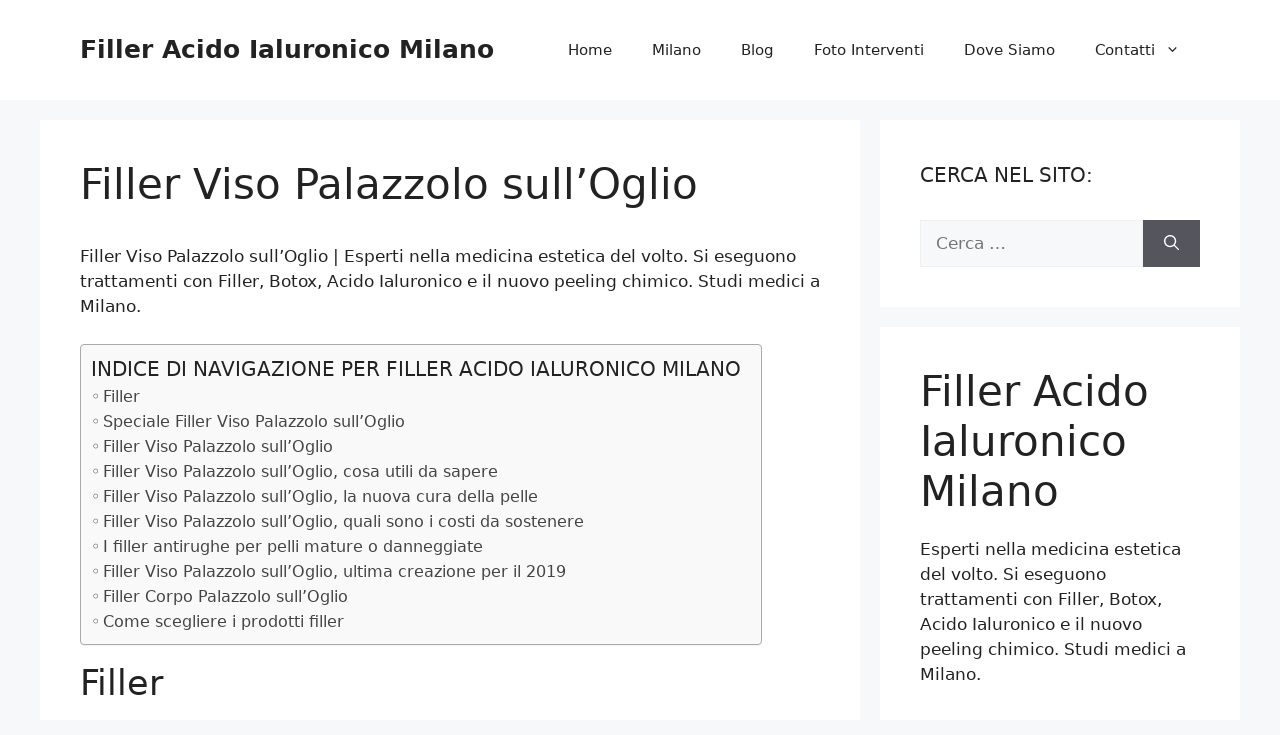

--- FILE ---
content_type: text/html; charset=UTF-8
request_url: https://www.filleracidoialuronico.info/filler-viso-palazzolo-sulloglio/
body_size: 41393
content:
<!DOCTYPE html>
<html lang="it-IT">
<head>
	<meta charset="UTF-8">
<script>
var gform;gform||(document.addEventListener("gform_main_scripts_loaded",function(){gform.scriptsLoaded=!0}),document.addEventListener("gform/theme/scripts_loaded",function(){gform.themeScriptsLoaded=!0}),window.addEventListener("DOMContentLoaded",function(){gform.domLoaded=!0}),gform={domLoaded:!1,scriptsLoaded:!1,themeScriptsLoaded:!1,isFormEditor:()=>"function"==typeof InitializeEditor,callIfLoaded:function(o){return!(!gform.domLoaded||!gform.scriptsLoaded||!gform.themeScriptsLoaded&&!gform.isFormEditor()||(gform.isFormEditor()&&console.warn("The use of gform.initializeOnLoaded() is deprecated in the form editor context and will be removed in Gravity Forms 3.1."),o(),0))},initializeOnLoaded:function(o){gform.callIfLoaded(o)||(document.addEventListener("gform_main_scripts_loaded",()=>{gform.scriptsLoaded=!0,gform.callIfLoaded(o)}),document.addEventListener("gform/theme/scripts_loaded",()=>{gform.themeScriptsLoaded=!0,gform.callIfLoaded(o)}),window.addEventListener("DOMContentLoaded",()=>{gform.domLoaded=!0,gform.callIfLoaded(o)}))},hooks:{action:{},filter:{}},addAction:function(o,r,e,t){gform.addHook("action",o,r,e,t)},addFilter:function(o,r,e,t){gform.addHook("filter",o,r,e,t)},doAction:function(o){gform.doHook("action",o,arguments)},applyFilters:function(o){return gform.doHook("filter",o,arguments)},removeAction:function(o,r){gform.removeHook("action",o,r)},removeFilter:function(o,r,e){gform.removeHook("filter",o,r,e)},addHook:function(o,r,e,t,n){null==gform.hooks[o][r]&&(gform.hooks[o][r]=[]);var d=gform.hooks[o][r];null==n&&(n=r+"_"+d.length),gform.hooks[o][r].push({tag:n,callable:e,priority:t=null==t?10:t})},doHook:function(r,o,e){var t;if(e=Array.prototype.slice.call(e,1),null!=gform.hooks[r][o]&&((o=gform.hooks[r][o]).sort(function(o,r){return o.priority-r.priority}),o.forEach(function(o){"function"!=typeof(t=o.callable)&&(t=window[t]),"action"==r?t.apply(null,e):e[0]=t.apply(null,e)})),"filter"==r)return e[0]},removeHook:function(o,r,t,n){var e;null!=gform.hooks[o][r]&&(e=(e=gform.hooks[o][r]).filter(function(o,r,e){return!!(null!=n&&n!=o.tag||null!=t&&t!=o.priority)}),gform.hooks[o][r]=e)}});
</script>

	<meta name='robots' content='index, follow, max-image-preview:large, max-snippet:-1, max-video-preview:-1' />

            <script data-no-defer="1" data-ezscrex="false" data-cfasync="false" data-pagespeed-no-defer data-cookieconsent="ignore">
                var ctPublicFunctions = {"_ajax_nonce":"2d86e608ba","_rest_nonce":"4ffa0e7a10","_ajax_url":"\/wp-admin\/admin-ajax.php","_rest_url":"https:\/\/www.filleracidoialuronico.info\/wp-json\/","data__cookies_type":"native","data__ajax_type":"rest","data__bot_detector_enabled":0,"data__frontend_data_log_enabled":1,"cookiePrefix":"","wprocket_detected":true,"host_url":"www.filleracidoialuronico.info","text__ee_click_to_select":"Click to select the whole data","text__ee_original_email":"The complete one is","text__ee_got_it":"Got it","text__ee_blocked":"Blocked","text__ee_cannot_connect":"Cannot connect","text__ee_cannot_decode":"Can not decode email. Unknown reason","text__ee_email_decoder":"CleanTalk email decoder","text__ee_wait_for_decoding":"The magic is on the way!","text__ee_decoding_process":"Please wait a few seconds while we decode the contact data."}
            </script>
        
            <script data-no-defer="1" data-ezscrex="false" data-cfasync="false" data-pagespeed-no-defer data-cookieconsent="ignore">
                var ctPublic = {"_ajax_nonce":"2d86e608ba","settings__forms__check_internal":"0","settings__forms__check_external":"0","settings__forms__force_protection":0,"settings__forms__search_test":"1","settings__forms__wc_add_to_cart":"0","settings__data__bot_detector_enabled":0,"settings__sfw__anti_crawler":0,"blog_home":"https:\/\/www.filleracidoialuronico.info\/","pixel__setting":"0","pixel__enabled":false,"pixel__url":null,"data__email_check_before_post":"1","data__email_check_exist_post":0,"data__cookies_type":"native","data__key_is_ok":true,"data__visible_fields_required":true,"wl_brandname":"Anti-Spam by CleanTalk","wl_brandname_short":"CleanTalk","ct_checkjs_key":"e31ed95d310af17f33ff29ffb0934140e025e68af01f3692c039c6d74962a507","emailEncoderPassKey":"bb58d3737a67b51c8d6d2830ddb6aeb5","bot_detector_forms_excluded":"W10=","advancedCacheExists":true,"varnishCacheExists":false,"wc_ajax_add_to_cart":false}
            </script>
        <meta name="viewport" content="width=device-width, initial-scale=1">
	<!-- This site is optimized with the Yoast SEO plugin v22.6 - https://yoast.com/wordpress/plugins/seo/ -->
	<title>Filler Viso Palazzolo sull&#039;Oglio - Filler Acido Ialuronico Milano</title><style id="wpr-usedcss">img.emoji{display:inline!important;border:none!important;box-shadow:none!important;height:1em!important;width:1em!important;margin:0 .07em!important;vertical-align:-.1em!important;background:0 0!important;padding:0!important}.screen-reader-text{clip:rect(1px,1px,1px,1px);height:1px;overflow:hidden;position:absolute!important;width:1px;word-wrap:normal!important}.center{text-align:center}.left{text-align:left}.right{text-align:right}.wp-block-image{margin-bottom:1.2em}:where(.wp-block-button__link){border-radius:9999px;box-shadow:none;padding:calc(.667em + 2px) calc(1.333em + 2px);text-decoration:none}:where(.wp-block-calendar table:not(.has-background) th){background:#ddd}.wp-block-columns{align-items:normal!important;box-sizing:border-box;display:flex;flex-wrap:wrap!important}@media (min-width:782px){.wp-block-columns{flex-wrap:nowrap!important}}@media (max-width:781px){.wp-block-columns:not(.is-not-stacked-on-mobile)>.wp-block-column{flex-basis:100%!important}}@media (min-width:782px){.wp-block-columns:not(.is-not-stacked-on-mobile)>.wp-block-column{flex-basis:0;flex-grow:1}}:where(.wp-block-columns){margin-bottom:1.75em}:where(.wp-block-columns.has-background){padding:1.25em 2.375em}.wp-block-column{flex-grow:1;min-width:0;overflow-wrap:break-word;word-break:break-word}:where(.wp-block-post-comments input[type=submit]){border:none}.wp-block-cover{align-items:center;background-position:50%;box-sizing:border-box;display:flex;justify-content:center;min-height:430px;overflow:hidden;overflow:clip;padding:1em;position:relative}.wp-block-cover .has-background-dim:not([class*=-background-color]),.wp-block-cover.has-background-dim:not([class*=-background-color]){background-color:#000}.wp-block-cover.has-background-dim:before{background-color:inherit;content:""}.wp-block-cover.has-background-dim:not(.has-background-gradient):before{bottom:0;left:0;opacity:.5;position:absolute;right:0;top:0;z-index:1}.wp-block-cover.alignright{max-width:420px;width:100%}.wp-block-cover:after{content:"";display:block;font-size:0;min-height:inherit}@supports (position:sticky){.wp-block-cover:after{content:none}}.wp-block-cover.aligncenter,.wp-block-cover.alignright{display:flex}.wp-block-cover h1:not(.has-text-color),.wp-block-cover h2:not(.has-text-color),.wp-block-cover h3:not(.has-text-color),.wp-block-cover h4:not(.has-text-color),.wp-block-cover p:not(.has-text-color){color:inherit}.wp-block-cover-text,.wp-block-cover-text a,.wp-block-cover-text a:active,.wp-block-cover-text a:focus,.wp-block-cover-text a:hover{color:#fff}.wp-block-cover .wp-block-cover-text{font-size:2em;line-height:1.25;margin-bottom:0;max-width:840px;padding:.44em;text-align:center;z-index:1}:where(.wp-block-cover-image:not(.has-text-color)),:where(.wp-block-cover:not(.has-text-color)){color:#fff}:where(.wp-block-cover-image.is-light:not(.has-text-color)),:where(.wp-block-cover.is-light:not(.has-text-color)){color:#000}:where(.wp-block-file){margin-bottom:1.5em}:where(.wp-block-file__button){border-radius:2em;display:inline-block;padding:.5em 1em}:where(.wp-block-file__button):is(a):active,:where(.wp-block-file__button):is(a):focus,:where(.wp-block-file__button):is(a):hover,:where(.wp-block-file__button):is(a):visited{box-shadow:none;color:#fff;opacity:.85;text-decoration:none}.wp-block-gallery:not(.has-nested-images){display:flex;flex-wrap:wrap;list-style-type:none;margin:0;padding:0}.wp-block-gallery:not(.has-nested-images) .blocks-gallery-item{display:flex;flex-direction:column;flex-grow:1;justify-content:center;margin:0 1em 1em 0;position:relative;width:calc(50% - 1em)}.wp-block-gallery:not(.has-nested-images) .blocks-gallery-item:nth-of-type(2n){margin-right:0}.wp-block-gallery:not(.has-nested-images) .blocks-gallery-item figure{align-items:flex-end;display:flex;height:100%;justify-content:flex-start;margin:0}.wp-block-gallery:not(.has-nested-images) .blocks-gallery-item img{display:block;height:auto;max-width:100%;width:auto}.wp-block-gallery:not(.has-nested-images).is-cropped .blocks-gallery-item a,.wp-block-gallery:not(.has-nested-images).is-cropped .blocks-gallery-item img{flex:1;height:100%;object-fit:cover;width:100%}@media (min-width:600px){.wp-block-gallery:not(.has-nested-images).columns-3 .blocks-gallery-item{margin-right:1em;width:calc(33.33333% - .66667em)}.wp-block-gallery:not(.has-nested-images).columns-3 .blocks-gallery-item:nth-of-type(3n){margin-right:0}}.wp-block-gallery:not(.has-nested-images) .blocks-gallery-item:last-child{margin-right:0}.wp-block-gallery:not(.has-nested-images).alignright{max-width:420px;width:100%}.wp-block-gallery:not(.has-nested-images).aligncenter .blocks-gallery-item figure{justify-content:center}.wp-block-gallery:not(.is-cropped) .blocks-gallery-item{align-self:flex-start}.wp-block-image img{box-sizing:border-box;height:auto;max-width:100%;vertical-align:bottom}.wp-block-image[style*=border-radius] img,.wp-block-image[style*=border-radius]>a{border-radius:inherit}.wp-block-image.aligncenter{text-align:center}.wp-block-image.alignwide img{height:auto;width:100%}.wp-block-image .aligncenter,.wp-block-image .alignright,.wp-block-image.aligncenter,.wp-block-image.alignright{display:table}.wp-block-image .alignright{float:right;margin:.5em 0 .5em 1em}.wp-block-image .aligncenter{margin-left:auto;margin-right:auto}.wp-block-image :where(.has-border-color){border-style:solid}.wp-block-image :where([style*=border-top-color]){border-top-style:solid}.wp-block-image :where([style*=border-right-color]){border-right-style:solid}.wp-block-image :where([style*=border-bottom-color]){border-bottom-style:solid}.wp-block-image :where([style*=border-left-color]){border-left-style:solid}.wp-block-image :where([style*=border-width]){border-style:solid}.wp-block-image :where([style*=border-top-width]){border-top-style:solid}.wp-block-image :where([style*=border-right-width]){border-right-style:solid}.wp-block-image :where([style*=border-bottom-width]){border-bottom-style:solid}.wp-block-image :where([style*=border-left-width]){border-left-style:solid}.wp-block-image figure{margin:0}:where(.wp-block-latest-comments:not([style*=line-height] .wp-block-latest-comments__comment)){line-height:1.1}:where(.wp-block-latest-comments:not([style*=line-height] .wp-block-latest-comments__comment-excerpt p)){line-height:1.8}ol,ul{box-sizing:border-box}:where(.wp-block-navigation.has-background .wp-block-navigation-item a:not(.wp-element-button)),:where(.wp-block-navigation.has-background .wp-block-navigation-submenu a:not(.wp-element-button)){padding:.5em 1em}:where(.wp-block-navigation .wp-block-navigation__submenu-container .wp-block-navigation-item a:not(.wp-element-button)),:where(.wp-block-navigation .wp-block-navigation__submenu-container .wp-block-navigation-submenu a:not(.wp-element-button)),:where(.wp-block-navigation .wp-block-navigation__submenu-container .wp-block-navigation-submenu button.wp-block-navigation-item__content),:where(.wp-block-navigation .wp-block-navigation__submenu-container .wp-block-pages-list__item button.wp-block-navigation-item__content){padding:.5em 1em}:where(p.has-text-color:not(.has-link-color)) a{color:inherit}:where(.wp-block-post-excerpt){margin-bottom:var(--wp--style--block-gap);margin-top:var(--wp--style--block-gap)}:where(.wp-block-pullquote){margin:0 0 1em}:where(.wp-block-search__button){border:1px solid #ccc;padding:6px 10px}:where(.wp-block-search__button-inside .wp-block-search__inside-wrapper){border:1px solid #949494;box-sizing:border-box;padding:4px}:where(.wp-block-search__button-inside .wp-block-search__inside-wrapper) .wp-block-search__input{border:none;border-radius:0;padding:0 4px}:where(.wp-block-search__button-inside .wp-block-search__inside-wrapper) .wp-block-search__input:focus{outline:0}:where(.wp-block-search__button-inside .wp-block-search__inside-wrapper) :where(.wp-block-search__button){padding:4px 8px}:where(.wp-block-term-description){margin-bottom:var(--wp--style--block-gap);margin-top:var(--wp--style--block-gap)}:where(pre.wp-block-verse){font-family:inherit}.entry-content{counter-reset:footnotes}:root{--wp--preset--font-size--normal:16px;--wp--preset--font-size--huge:42px}.aligncenter{clear:both}.screen-reader-text{clip:rect(1px,1px,1px,1px);word-wrap:normal!important;border:0;-webkit-clip-path:inset(50%);clip-path:inset(50%);height:1px;margin:-1px;overflow:hidden;padding:0;position:absolute;width:1px}.screen-reader-text:focus{clip:auto!important;background-color:#ddd;-webkit-clip-path:none;clip-path:none;color:#444;display:block;font-size:1em;height:auto;left:5px;line-height:normal;padding:15px 23px 14px;text-decoration:none;top:5px;width:auto;z-index:100000}html :where(.has-border-color){border-style:solid}html :where([style*=border-top-color]){border-top-style:solid}html :where([style*=border-right-color]){border-right-style:solid}html :where([style*=border-bottom-color]){border-bottom-style:solid}html :where([style*=border-left-color]){border-left-style:solid}html :where([style*=border-width]){border-style:solid}html :where([style*=border-top-width]){border-top-style:solid}html :where([style*=border-right-width]){border-right-style:solid}html :where([style*=border-bottom-width]){border-bottom-style:solid}html :where([style*=border-left-width]){border-left-style:solid}html :where(img[class*=wp-image-]){height:auto;max-width:100%}:where(figure){margin:0 0 1em}html :where(.is-position-sticky){--wp-admin--admin-bar--position-offset:var(--wp-admin--admin-bar--height,0px)}@media screen and (max-width:600px){html :where(.is-position-sticky){--wp-admin--admin-bar--position-offset:0px}}body{--wp--preset--color--black:#000000;--wp--preset--color--cyan-bluish-gray:#abb8c3;--wp--preset--color--white:#ffffff;--wp--preset--color--pale-pink:#f78da7;--wp--preset--color--vivid-red:#cf2e2e;--wp--preset--color--luminous-vivid-orange:#ff6900;--wp--preset--color--luminous-vivid-amber:#fcb900;--wp--preset--color--light-green-cyan:#7bdcb5;--wp--preset--color--vivid-green-cyan:#00d084;--wp--preset--color--pale-cyan-blue:#8ed1fc;--wp--preset--color--vivid-cyan-blue:#0693e3;--wp--preset--color--vivid-purple:#9b51e0;--wp--preset--color--contrast:var(--contrast);--wp--preset--color--contrast-2:var(--contrast-2);--wp--preset--color--contrast-3:var(--contrast-3);--wp--preset--color--base:var(--base);--wp--preset--color--base-2:var(--base-2);--wp--preset--color--base-3:var(--base-3);--wp--preset--color--accent:var(--accent);--wp--preset--gradient--vivid-cyan-blue-to-vivid-purple:linear-gradient(135deg,rgba(6, 147, 227, 1) 0%,rgb(155, 81, 224) 100%);--wp--preset--gradient--light-green-cyan-to-vivid-green-cyan:linear-gradient(135deg,rgb(122, 220, 180) 0%,rgb(0, 208, 130) 100%);--wp--preset--gradient--luminous-vivid-amber-to-luminous-vivid-orange:linear-gradient(135deg,rgba(252, 185, 0, 1) 0%,rgba(255, 105, 0, 1) 100%);--wp--preset--gradient--luminous-vivid-orange-to-vivid-red:linear-gradient(135deg,rgba(255, 105, 0, 1) 0%,rgb(207, 46, 46) 100%);--wp--preset--gradient--very-light-gray-to-cyan-bluish-gray:linear-gradient(135deg,rgb(238, 238, 238) 0%,rgb(169, 184, 195) 100%);--wp--preset--gradient--cool-to-warm-spectrum:linear-gradient(135deg,rgb(74, 234, 220) 0%,rgb(151, 120, 209) 20%,rgb(207, 42, 186) 40%,rgb(238, 44, 130) 60%,rgb(251, 105, 98) 80%,rgb(254, 248, 76) 100%);--wp--preset--gradient--blush-light-purple:linear-gradient(135deg,rgb(255, 206, 236) 0%,rgb(152, 150, 240) 100%);--wp--preset--gradient--blush-bordeaux:linear-gradient(135deg,rgb(254, 205, 165) 0%,rgb(254, 45, 45) 50%,rgb(107, 0, 62) 100%);--wp--preset--gradient--luminous-dusk:linear-gradient(135deg,rgb(255, 203, 112) 0%,rgb(199, 81, 192) 50%,rgb(65, 88, 208) 100%);--wp--preset--gradient--pale-ocean:linear-gradient(135deg,rgb(255, 245, 203) 0%,rgb(182, 227, 212) 50%,rgb(51, 167, 181) 100%);--wp--preset--gradient--electric-grass:linear-gradient(135deg,rgb(202, 248, 128) 0%,rgb(113, 206, 126) 100%);--wp--preset--gradient--midnight:linear-gradient(135deg,rgb(2, 3, 129) 0%,rgb(40, 116, 252) 100%);--wp--preset--font-size--small:13px;--wp--preset--font-size--medium:20px;--wp--preset--font-size--large:36px;--wp--preset--font-size--x-large:42px;--wp--preset--spacing--20:0.44rem;--wp--preset--spacing--30:0.67rem;--wp--preset--spacing--40:1rem;--wp--preset--spacing--50:1.5rem;--wp--preset--spacing--60:2.25rem;--wp--preset--spacing--70:3.38rem;--wp--preset--spacing--80:5.06rem;--wp--preset--shadow--natural:6px 6px 9px rgba(0, 0, 0, .2);--wp--preset--shadow--deep:12px 12px 50px rgba(0, 0, 0, .4);--wp--preset--shadow--sharp:6px 6px 0px rgba(0, 0, 0, .2);--wp--preset--shadow--outlined:6px 6px 0px -3px rgba(255, 255, 255, 1),6px 6px rgba(0, 0, 0, 1);--wp--preset--shadow--crisp:6px 6px 0px rgba(0, 0, 0, 1)}:where(.is-layout-flex){gap:.5em}:where(.is-layout-grid){gap:.5em}body .is-layout-flow>.alignright{float:right;margin-inline-start:2em;margin-inline-end:0}body .is-layout-flow>.aligncenter{margin-left:auto!important;margin-right:auto!important}body .is-layout-flex{display:flex}body .is-layout-flex{flex-wrap:wrap;align-items:center}body .is-layout-flex>*{margin:0}:where(.wp-block-post-template.is-layout-flex){gap:1.25em}:where(.wp-block-post-template.is-layout-grid){gap:1.25em}:where(.wp-block-columns.is-layout-flex){gap:2em}:where(.wp-block-columns.is-layout-grid){gap:2em}input[class*=apbct].apbct_special_field,label.apbct_special_field{display:none!important}.apbct-tooltip{border-radius:5px;background:#d3d3d3}.apbct-tooltip{display:none;position:inherit;margin-top:5px;left:5px;opacity:.9}.apbct-popup-fade:before{content:'';background:#000;position:fixed;left:0;top:0;width:100%;height:100%;opacity:.7;z-index:9999}.apbct-popup{position:fixed;top:20%;left:50%;padding:20px;width:360px;margin-left:-200px;background:#fff;border:1px solid;border-radius:4px;z-index:99999;opacity:1}.apbct-iframe-preloader{width:48px;height:48px;border-radius:50%;position:relative;animation:1s linear infinite apbctIframePreloaderRotate}.apbct-iframe-preloader::before{content:"";box-sizing:border-box;position:absolute;inset:0;border-radius:50%;border:5px solid #fff;animation:2s linear infinite apbctIframePreloaderPrixClipFix}@keyframes apbctIframePreloaderRotate{100%{transform:rotate(360deg)}}@keyframes apbctIframePreloaderPrixClipFix{0%{clip-path:polygon(50% 50%,0 0,0 0,0 0,0 0,0 0)}25%{clip-path:polygon(50% 50%,0 0,100% 0,100% 0,100% 0,100% 0)}50%{clip-path:polygon(50% 50%,0 0,100% 0,100% 100%,100% 100%,100% 100%)}75%{clip-path:polygon(50% 50%,0 0,100% 0,100% 100%,0 100%,0 100%)}100%{clip-path:polygon(50% 50%,0 0,100% 0,100% 100%,0 100%,0 0)}}.apbct-check_email_exist-bad_email,.apbct-check_email_exist-good_email,.apbct-check_email_exist-load{z-index:9999;margin:0 6px;transition:none!important;background-size:contain;background-repeat:no-repeat;background-position-x:right;background-position-y:center;cursor:pointer}.apbct-check_email_exist-load{background-size:contain;background-image:url(https://www.filleracidoialuronico.info/wp-content/plugins/cleantalk-spam-protect/css/images/checking_email.gif)}.apbct-check_email_exist-block{position:fixed;display:block}.apbct-check_email_exist-good_email{background-image:url(https://www.filleracidoialuronico.info/wp-content/plugins/cleantalk-spam-protect/css/images/good_email.svg)}.apbct-check_email_exist-bad_email{background-image:url(https://www.filleracidoialuronico.info/wp-content/plugins/cleantalk-spam-protect/css/images/bad_email.svg)}.apbct-check_email_exist-popup_description{display:none;position:fixed;padding:2px;border:1px solid #e5e8ed;border-radius:16px 16px 0;background:#fff;background-position-x:right;font-size:14px;text-align:center;transition:all 1s ease-out}@media screen and (max-width:782px){.apbct-check_email_exist-popup_description{width:100%}}.apbct_dog_one,.apbct_dog_three,.apbct_dog_two{animation-duration:1.5s;animation-iteration-count:infinite;animation-name:apbct_dog}.apbct-email-encoder-popup{width:30vw;min-width:400px;font-size:16px}.apbct-email-encoder--popup-header{font-size:16px;color:#333}.apbct-email-encoder-elements_center{display:flex;flex-direction:column;justify-content:center;align-items:center;font-size:16px!important;color:#000!important}.top-margin-long{margin-top:5px}.apbct-tooltip{display:none}.apbct-email-encoder-select-whole-email{-webkit-user-select:all;user-select:all}.apbct-email-encoder-got-it-button{all:unset;margin-top:10px;padding:5px 10px;border-radius:5px;background-color:#333;color:#fff;cursor:pointer;transition:background-color .3s}.apbct-ee-animation-wrapper{display:flex;height:60px;justify-content:center;font-size:16px;align-items:center}.apbct_dog{margin:0 5px;color:transparent;text-shadow:0 0 2px #aaa}.apbct_dog_one{animation-delay:0s}.apbct_dog_two{animation-delay:.5s}.apbct_dog_three{animation-delay:1s}@keyframes apbct_dog{0%,100%,75%{scale:100%;color:transparent;text-shadow:0 0 2px #aaa}25%{scale:200%;color:unset;text-shadow:unset}}.fa{display:inline-block;font:14px/1 FontAwesome;font-size:inherit;text-rendering:auto;-webkit-font-smoothing:antialiased;-moz-osx-font-smoothing:grayscale}.fa-times:before{content:"\f00d"}.fa-phone:before{content:"\f095"}.fa-paper-plane-o:before{content:"\f1d9"}.fa-whatsapp:before{content:"\f232"}.animated{-webkit-animation-duration:3s;animation-duration:3s;-webkit-animation-fill-mode:both;animation-fill-mode:both;animation-delay:.15s;-moz-animation-delay:.15s;-webkit-animation-delay:.15s;-o-animation-delay:.15s;transition-delay:.15s;-webkit-transition-delay:.15s;-moz-transition-delay:.15s;-o-transition-delay:.15s}@-webkit-keyframes Slide-Out-Up{0%{-webkit-transform:translateY(2000px);transform:translateY(2000px)}100%{opacity:1;-webkit-transform:translateY(0);transform:translateY(0)}}@keyframes Slide-Out-Up{0%{-webkit-transform:translateY(2000px);-ms-transform:translateY(2000px);transform:translateY(2000px)}100%{opacity:1;-webkit-transform:translateY(0);-ms-transform:translateY(0);transform:translateY(0)}}.Slide-Out-Up{-webkit-animation-name:Slide-Out-Up;animation-name:Slide-Out-Up}.main_buttons{display:none}@media (max-width:790px){.main_buttons{z-index:99999;display:block;position:fixed;left:0;bottom:0;width:100%;height:104px;box-shadow:inset 0 4px 14px -7px #404040;text-align:center;display:table}.main_buttons .on{padding:18px 0;display:table-cell}.main_buttons .on a{font-size:16px;text-decoration:none}.main_buttons .on i{font-size:32px;display:block;margin-bottom:4px}.main_buttons .one-third{width:32%}}.cmplz-blocked-content-notice{display:none}.cmplz-optin .cmplz-blocked-content-container .cmplz-blocked-content-notice,.cmplz-optin .cmplz-wp-video .cmplz-blocked-content-notice{display:block}.cmplz-blocked-content-container,.cmplz-wp-video{animation-name:cmplz-fadein;animation-duration:.6s;background:#fff;border:0;border-radius:3px;box-shadow:0 0 1px 0 rgba(0,0,0,.5),0 1px 10px 0 rgba(0,0,0,.15);display:flex;justify-content:center;align-items:center;background-repeat:no-repeat!important;background-size:cover!important;height:inherit;position:relative}.cmplz-blocked-content-container iframe,.cmplz-wp-video iframe{visibility:hidden;max-height:100%;border:0!important}.cmplz-blocked-content-container .cmplz-blocked-content-notice,.cmplz-wp-video .cmplz-blocked-content-notice{white-space:normal;text-transform:initial;position:absolute!important;width:100%;top:50%;left:50%;transform:translate(-50%,-50%);max-width:300px;font-size:14px;padding:10px;background-color:rgba(0,0,0,.5);color:#fff;text-align:center;z-index:98;line-height:23px}.cmplz-blocked-content-container .cmplz-blocked-content-notice .cmplz-links,.cmplz-wp-video .cmplz-blocked-content-notice .cmplz-links{display:block;margin-bottom:10px}.cmplz-blocked-content-container .cmplz-blocked-content-notice .cmplz-links a,.cmplz-wp-video .cmplz-blocked-content-notice .cmplz-links a{color:#fff}.cmplz-blocked-content-container div div{display:none}.cmplz-wp-video .cmplz-placeholder-element{width:100%;height:inherit}@keyframes cmplz-fadein{from{opacity:0}to{opacity:1}}#ez-toc-container{background:#f9f9f9;border:1px solid #aaa;border-radius:4px;-webkit-box-shadow:0 1px 1px rgba(0,0,0,.05);box-shadow:0 1px 1px rgba(0,0,0,.05);display:table;margin-bottom:1em;padding:10px 20px 10px 10px;position:relative;width:auto}div.ez-toc-widget-container{padding:0;position:relative}div.ez-toc-widget-container ul{display:block}div.ez-toc-widget-container li{border:none;padding:0}div.ez-toc-widget-container ul.ez-toc-list{padding:10px}#ez-toc-container ul ul{margin-left:1.5em}#ez-toc-container li,#ez-toc-container ul{padding:0}#ez-toc-container li,#ez-toc-container ul,#ez-toc-container ul li,div.ez-toc-widget-container,div.ez-toc-widget-container li{background:0 0;list-style:none;line-height:1.6;margin:0;overflow:hidden;z-index:1}#ez-toc-container .ez-toc-title{text-align:left;line-height:1.45;margin:0;padding:0}.ez-toc-title-container{display:table;width:100%}.ez-toc-title,.ez-toc-title-toggle{display:inline;text-align:left;vertical-align:middle}#ez-toc-container div.ez-toc-title-container+ul.ez-toc-list{margin-top:1em}#ez-toc-container a{color:#444;box-shadow:none;text-decoration:none;text-shadow:none;display:inline-flex;align-items:stretch;flex-wrap:nowrap}#ez-toc-container a:visited{color:#9f9f9f}#ez-toc-container a:hover{text-decoration:underline}#ez-toc-container a.ez-toc-toggle{display:flex;align-items:center}.ez-toc-widget-container ul.ez-toc-list li::before{content:' ';position:absolute;left:0;right:0;height:30px;line-height:30px;z-index:-1}.ez-toc-widget-container ul.ez-toc-list li.active{background-color:#ededed}.ez-toc-widget-container li.active>a{font-weight:900}#ez-toc-container input,.ez-toc-toggle #item{position:absolute;left:-999em}#ez-toc-container input[type=checkbox]:checked+nav,#ez-toc-widget-container input[type=checkbox]:checked+nav{opacity:0;max-height:0;border:none;display:none}#ez-toc-container label{position:relative;cursor:pointer;display:initial}#ez-toc-container .ez-toc-toggle label{float:right;position:relative;font-size:16px;padding:0;border:1px solid #999191;border-radius:5px;cursor:pointer;left:10px;width:35px}div#ez-toc-container .ez-toc-title{display:initial}#ez-toc-container a.ez-toc-toggle{color:#444;background:inherit;border:inherit}#ez-toc-container .eztoc-toggle-hide-by-default{display:none}.ez-toc-widget-container ul li a{padding-left:10px;display:inline-flex;align-items:stretch;flex-wrap:nowrap}.ez-toc-widget-container ul.ez-toc-list li{height:auto!important}div#ez-toc-container .ez-toc-title{font-size:120%}div#ez-toc-container .ez-toc-title{font-weight:500}div#ez-toc-container ul li{font-size:95%}div#ez-toc-container ul li{font-weight:500}div#ez-toc-container nav ul ul li{font-size:90%}.ez-toc-container-direction{direction:ltr}.ez-toc-counter ul{direction:ltr;counter-reset:item}.ez-toc-counter nav ul li a::before{content:counter(item,circle) ' ';margin-right:.2em;counter-increment:item;flex-grow:0;flex-shrink:0;float:left}.ez-toc-widget-container ul{direction:ltr;counter-reset:item}.ez-toc-widget-container nav ul li a::before{content:counter(item,circle) ' ';margin-right:.2em;counter-increment:item;flex-grow:0;flex-shrink:0;float:left}body,dt,fieldset,figure,h1,h2,h3,h4,hr,html,iframe,legend,li,ol,p,textarea,ul{margin:0;padding:0;border:0}html{font-family:sans-serif;-webkit-text-size-adjust:100%;-ms-text-size-adjust:100%;-webkit-font-smoothing:antialiased;-moz-osx-font-smoothing:grayscale}main{display:block}progress{vertical-align:baseline}html{box-sizing:border-box}*,::after,::before{box-sizing:inherit}button,input,optgroup,select,textarea{font-family:inherit;font-size:100%;margin:0}[type=search]{-webkit-appearance:textfield;outline-offset:-2px}[type=search]::-webkit-search-decoration{-webkit-appearance:none}::-moz-focus-inner{border-style:none;padding:0}body,button,input,select,textarea{font-family:-apple-system,system-ui,BlinkMacSystemFont,"Segoe UI",Helvetica,Arial,sans-serif,"Apple Color Emoji","Segoe UI Emoji","Segoe UI Symbol";font-weight:400;text-transform:none;font-size:17px;line-height:1.5}p{margin-bottom:1.5em}h1,h2,h3,h4{font-family:inherit;font-size:100%;font-style:inherit;font-weight:inherit}table{border:1px solid rgba(0,0,0,.1)}table{border-collapse:separate;border-spacing:0;border-width:1px 0 0 1px;margin:0 0 1.5em;width:100%}hr{background-color:rgba(0,0,0,.1);border:0;height:1px;margin-bottom:40px;margin-top:40px}fieldset{padding:0;border:0;min-width:inherit}fieldset legend{padding:0;margin-bottom:1.5em}h1{font-size:42px;margin-bottom:20px;line-height:1.2em;font-weight:400;text-transform:none}h2{font-size:35px;margin-bottom:20px;line-height:1.2em;font-weight:400;text-transform:none}h3{font-size:29px;margin-bottom:20px;line-height:1.2em;font-weight:400;text-transform:none}h4{font-size:24px}h4{margin-bottom:20px}ol,ul{margin:0 0 1.5em 3em}ul{list-style:disc}ol{list-style:decimal}li>ol,li>ul{margin-bottom:0;margin-left:1.5em}dt{font-weight:700}b,strong{font-weight:700}cite,em,i{font-style:italic}address{margin:0 0 1.5em}code,tt,var{font:15px Monaco,Consolas,"Andale Mono","DejaVu Sans Mono",monospace}abbr{border-bottom:1px dotted #666;cursor:help}mark{text-decoration:none}sub,sup{font-size:75%;height:0;line-height:0;position:relative;vertical-align:baseline}sup{bottom:1ex}sub{top:.5ex}small{font-size:75%}figure{margin:0}table{margin:0 0 1.5em;width:100%}img{height:auto;max-width:100%}button,input[type=button],input[type=reset],input[type=submit]{background:#55555e;color:#fff;border:1px solid transparent;cursor:pointer;-webkit-appearance:button;padding:10px 20px}input[type=email],input[type=number],input[type=password],input[type=search],input[type=tel],input[type=text],input[type=url],select,textarea{border:1px solid;border-radius:0;padding:10px 15px;max-width:100%}textarea{width:100%}a,button,input{transition:color .1s ease-in-out,background-color .1s ease-in-out}a{text-decoration:none}.button{padding:10px 20px;display:inline-block}.using-mouse :focus{outline:0}.using-mouse ::-moz-focus-inner{border:0}.alignright{float:right;margin-left:1.5em}.aligncenter{clear:both;display:block;margin:0 auto}.screen-reader-text{border:0;clip:rect(1px,1px,1px,1px);clip-path:inset(50%);height:1px;margin:-1px;overflow:hidden;padding:0;position:absolute!important;width:1px;word-wrap:normal!important}.screen-reader-text:focus{background-color:#f1f1f1;border-radius:3px;box-shadow:0 0 2px 2px rgba(0,0,0,.6);clip:auto!important;clip-path:none;color:#21759b;display:block;font-size:.875rem;font-weight:700;height:auto;left:5px;line-height:normal;padding:15px 23px 14px;text-decoration:none;top:5px;width:auto;z-index:100000}#primary[tabindex="-1"]:focus{outline:0}.main-navigation{z-index:100;padding:0;clear:both;display:block}.main-navigation a{display:block;text-decoration:none;font-weight:400;text-transform:none;font-size:15px}.main-navigation ul{list-style:none;margin:0;padding-left:0}.main-navigation .main-nav ul li a{padding-left:20px;padding-right:20px;line-height:60px}.inside-navigation{position:relative}.main-navigation .inside-navigation{display:flex;align-items:center;flex-wrap:wrap;justify-content:space-between}.main-navigation .main-nav>ul{display:flex;flex-wrap:wrap;align-items:center}.main-navigation li{position:relative}.main-navigation .menu-bar-items{display:flex;align-items:center;font-size:15px}.main-navigation .menu-bar-items a{color:inherit}.main-navigation .menu-bar-item{position:relative}.main-navigation .menu-bar-item.search-item{z-index:20}.main-navigation .menu-bar-item>a{padding-left:20px;padding-right:20px;line-height:60px}.sidebar .main-navigation .main-nav{flex-basis:100%}.sidebar .main-navigation .main-nav>ul{flex-direction:column}.sidebar .main-navigation .menu-bar-items{margin:0 auto}.sidebar .main-navigation .menu-bar-items .search-item{order:10}.main-navigation ul ul{display:block;box-shadow:1px 1px 0 rgba(0,0,0,.1);float:left;position:absolute;left:-99999px;opacity:0;z-index:99999;width:200px;text-align:left;top:auto;transition:opacity 80ms linear;transition-delay:0s;pointer-events:none;height:0;overflow:hidden}.main-navigation ul ul a{display:block}.main-navigation ul ul li{width:100%}.main-navigation .main-nav ul ul li a{line-height:normal;padding:10px 20px;font-size:14px}.main-navigation .main-nav ul li.menu-item-has-children>a{padding-right:0;position:relative}.main-navigation.sub-menu-left ul ul{box-shadow:-1px 1px 0 rgba(0,0,0,.1)}.main-navigation.sub-menu-left .sub-menu{right:0}.main-navigation:not(.toggled) ul li.sfHover>ul,.main-navigation:not(.toggled) ul li:hover>ul{left:auto;opacity:1;transition-delay:150ms;pointer-events:auto;height:auto;overflow:visible}.main-navigation:not(.toggled) ul ul li.sfHover>ul,.main-navigation:not(.toggled) ul ul li:hover>ul{left:100%;top:0}.main-navigation.sub-menu-left:not(.toggled) ul ul li.sfHover>ul,.main-navigation.sub-menu-left:not(.toggled) ul ul li:hover>ul{right:100%;left:auto}.nav-float-right .main-navigation ul ul ul{top:0}.menu-item-has-children .dropdown-menu-toggle{display:inline-block;height:100%;clear:both;padding-right:20px;padding-left:10px}.menu-item-has-children ul .dropdown-menu-toggle{padding-top:10px;padding-bottom:10px;margin-top:-10px}.sidebar .menu-item-has-children .dropdown-menu-toggle,nav ul ul .menu-item-has-children .dropdown-menu-toggle{float:right}.widget-area .main-navigation li{float:none;display:block;width:100%;padding:0;margin:0}.sidebar .main-navigation.sub-menu-right ul li.sfHover ul,.sidebar .main-navigation.sub-menu-right ul li:hover ul{top:0;left:100%}.site-header{position:relative}.inside-header{padding:20px 40px}.main-title{margin:0;font-size:25px;line-height:1.2em;word-wrap:break-word;font-weight:700;text-transform:none}.inside-header{display:flex;align-items:center}.nav-float-right #site-navigation{margin-left:auto}.sticky{display:block}.entry-header .gp-icon{display:none}.entry-content:not(:first-child){margin-top:2em}.entry-header,.site-content{word-wrap:break-word}.entry-title{margin-bottom:0}.entry-content>p:last-child{margin-bottom:0}.wp-block-gallery{margin-left:0}embed,iframe,object{max-width:100%}.widget-area .widget{padding:40px}.widget select{max-width:100%}.sidebar .widget :last-child{margin-bottom:0}.widget-title{margin-bottom:30px;font-size:20px;line-height:1.5;font-weight:400;text-transform:none}.widget ol,.widget ul{margin:0}.widget .search-field{width:100%}.widget .search-form{display:flex}.widget .search-form button.search-submit{font-size:15px}.sidebar .widget:last-child{margin-bottom:0}.widget ul li{list-style-type:none;position:relative;margin-bottom:.5em}.widget ul li ul{margin-left:1em;margin-top:.5em}.site-content{display:flex}.grid-container{margin-left:auto;margin-right:auto;max-width:1200px}.sidebar .widget,.site-main>*{margin-bottom:20px}.separate-containers .inside-article{padding:40px}.separate-containers .site-main{margin:20px}.separate-containers.right-sidebar .site-main{margin-left:0}.separate-containers .inside-right-sidebar{margin-top:20px;margin-bottom:20px}.widget-area .main-navigation{margin-bottom:20px}.separate-containers .site-main>:last-child{margin-bottom:0}.sidebar .grid-container{max-width:100%;width:100%}.inside-site-info{display:flex;align-items:center;justify-content:center;padding:20px 40px}.site-info{text-align:center;font-size:15px}.gp-icon{display:inline-flex;align-self:center}.gp-icon svg{height:1em;width:1em;top:.125em;position:relative;fill:currentColor}.close-search .icon-search svg:first-child,.icon-menu-bars svg:nth-child(2),.icon-search svg:nth-child(2),.toggled .icon-menu-bars svg:first-child{display:none}.close-search .icon-search svg:nth-child(2),.toggled .icon-menu-bars svg:nth-child(2){display:block}nav.toggled .sfHover>a>.dropdown-menu-toggle .gp-icon svg{transform:rotate(180deg)}.container.grid-container{width:auto}.menu-toggle{display:none}.menu-toggle{padding:0 20px;line-height:60px;margin:0;font-weight:400;text-transform:none;font-size:15px;cursor:pointer}.menu-toggle .mobile-menu{padding-left:3px}.menu-toggle .gp-icon+.mobile-menu{padding-left:9px}.menu-toggle .mobile-menu:empty{display:none}button.menu-toggle{background-color:transparent;flex-grow:1;border:0;text-align:center}button.menu-toggle:active,button.menu-toggle:focus,button.menu-toggle:hover{background-color:transparent}nav.toggled ul ul.sub-menu{width:100%}.toggled .menu-item-has-children .dropdown-menu-toggle{padding-left:20px}.main-navigation.toggled .main-nav{flex-basis:100%;order:3}.main-navigation.toggled .main-nav>ul{display:block}.main-navigation.toggled .main-nav li{width:100%;text-align:left}.main-navigation.toggled .main-nav ul ul{transition:0s;visibility:hidden;box-shadow:none;border-bottom:1px solid rgba(0,0,0,.05)}.main-navigation.toggled .main-nav ul ul li:last-child>ul{border-bottom:0}.main-navigation.toggled .main-nav ul ul.toggled-on{position:relative;top:0;left:auto!important;right:auto!important;width:100%;pointer-events:auto;height:auto;opacity:1;display:block;visibility:visible;float:none}.main-navigation.toggled .menu-item-has-children .dropdown-menu-toggle{float:right}.mobile-menu-control-wrapper{display:none;margin-left:auto;align-items:center}.has-inline-mobile-toggle #site-navigation.toggled{margin-top:1.5em}.has-inline-mobile-toggle #site-navigation.has-active-search{margin-top:1.5em}body{background-color:var(--base-2);color:var(--contrast)}a{color:var(--accent)}a{text-decoration:underline}.entry-title a,.main-navigation a,.site-branding a,a.button{text-decoration:none}a:active,a:focus,a:hover{color:var(--contrast)}.generate-back-to-top{font-size:20px;border-radius:3px;position:fixed;bottom:30px;right:30px;line-height:40px;width:40px;text-align:center;z-index:10;transition:opacity .3s ease-in-out;opacity:.1;transform:translateY(1000px)}.generate-back-to-top__show{opacity:1;transform:translateY(0)}:root{--contrast:#222222;--contrast-2:#575760;--contrast-3:#b2b2be;--base:#f0f0f0;--base-2:#f7f8f9;--base-3:#ffffff;--accent:#1e73be}.site-header{background-color:var(--base-3)}.main-title a,.main-title a:hover{color:var(--contrast)}.has-inline-mobile-toggle #site-navigation.toggled,.mobile-menu-control-wrapper .menu-toggle,.mobile-menu-control-wrapper .menu-toggle:focus,.mobile-menu-control-wrapper .menu-toggle:hover{background-color:rgba(0,0,0,.02)}.main-navigation,.main-navigation ul ul{background-color:var(--base-3)}.main-navigation .main-nav ul li a,.main-navigation .menu-bar-items,.main-navigation .menu-toggle{color:var(--contrast)}.main-navigation .main-nav ul li.sfHover:not([class*=current-menu-])>a,.main-navigation .main-nav ul li:not([class*=current-menu-]):focus>a,.main-navigation .main-nav ul li:not([class*=current-menu-]):hover>a,.main-navigation .menu-bar-item.sfHover>a,.main-navigation .menu-bar-item:hover>a{color:var(--accent)}button.menu-toggle:focus,button.menu-toggle:hover{color:var(--contrast)}.main-navigation .main-nav ul li[class*=current-menu-]>a{color:var(--accent)}.main-navigation .main-nav ul li.search-item.active>a,.main-navigation .menu-bar-items .search-item.active>a,.navigation-search input[type=search],.navigation-search input[type=search]:active,.navigation-search input[type=search]:focus{color:var(--accent)}.main-navigation ul ul{background-color:var(--base)}.separate-containers .inside-article{background-color:var(--base-3)}.entry-title a{color:var(--contrast)}.entry-title a:hover{color:var(--contrast-2)}.sidebar .widget{background-color:var(--base-3)}.site-info{background-color:var(--base-3)}input[type=email],input[type=number],input[type=password],input[type=search],input[type=tel],input[type=text],input[type=url],select,textarea{color:var(--contrast);background-color:var(--base-2);border-color:var(--base)}input[type=email]:focus,input[type=number]:focus,input[type=password]:focus,input[type=search]:focus,input[type=tel]:focus,input[type=text]:focus,input[type=url]:focus,select:focus,textarea:focus{color:var(--contrast);background-color:var(--base-2);border-color:var(--contrast-3)}a.button,button,html input[type=button],input[type=reset],input[type=submit]{color:#fff;background-color:#55555e}a.button:focus,a.button:hover,button:focus,button:hover,html input[type=button]:focus,html input[type=button]:hover,input[type=reset]:focus,input[type=reset]:hover,input[type=submit]:focus,input[type=submit]:hover{color:#fff;background-color:#3f4047}a.generate-back-to-top{background-color:rgba(0,0,0,.4);color:#fff}a.generate-back-to-top:focus,a.generate-back-to-top:hover{background-color:rgba(0,0,0,.6);color:#fff}:root{--gp-search-modal-bg-color:var(--base-3);--gp-search-modal-text-color:var(--contrast);--gp-search-modal-overlay-bg-color:rgba(0, 0, 0, .2)}@media (max-width:768px){a,body,button,input,select,textarea{transition:all 0s ease-in-out}.inside-header{flex-direction:column;text-align:center}.site-content{flex-direction:column}.container .site-content .content-area{width:auto}.is-right-sidebar.sidebar{width:auto;order:initial}#main{margin-left:0;margin-right:0}body:not(.no-sidebar) #main{margin-bottom:0}.alignright{float:none;display:block;margin-left:auto;margin-right:auto}.comment .children{padding-left:10px;margin-left:0}.main-navigation .menu-bar-item.sfHover>a,.main-navigation .menu-bar-item:hover>a{background:0 0;color:var(--contrast)}}.entry-content .alignwide{margin-left:-40px;width:calc(100% + 80px);max-width:calc(100% + 80px)}.rtl .menu-item-has-children .dropdown-menu-toggle{padding-left:20px}.rtl .main-navigation .main-nav ul li.menu-item-has-children>a{padding-right:20px}@media (max-width:768px){.separate-containers .inside-article{padding:30px}.inside-header{padding-right:30px;padding-left:30px}.widget-area .widget{padding-top:30px;padding-right:30px;padding-bottom:30px;padding-left:30px}.inside-site-info{padding-right:30px;padding-left:30px}.entry-content .alignwide{margin-left:-30px;width:calc(100% + 60px);max-width:calc(100% + 60px)}.main-navigation .menu-toggle{display:block}.has-inline-mobile-toggle #site-navigation .inside-navigation>:not(.navigation-search):not(.main-nav),.main-navigation ul,.main-navigation:not(.slideout-navigation):not(.toggled) .main-nav>ul{display:none}.has-inline-mobile-toggle .mobile-menu-control-wrapper{display:flex;flex-wrap:wrap}.has-inline-mobile-toggle .inside-header{flex-direction:row;text-align:left;flex-wrap:wrap}.has-inline-mobile-toggle #site-navigation{flex-basis:100%}}.is-right-sidebar{width:30%}.site-content .content-area{width:70%}.arpw-ul{list-style:none;padding:0}.arpw-li{margin-bottom:10px}.arpw-clearfix:after,.arpw-clearfix:before{content:"";display:table}.arpw-clearfix:after{clear:both}.arpw-clearfix{zoom:1}.one-third{float:left;margin-left:2.564102564102564%}.one-third{width:31.623931623931625%}.first{clear:both;margin-left:0}@media only screen and (max-width:800px){.one-third{margin:0;width:100%}}.gform_legacy_markup_wrapper{margin-bottom:16px;margin-top:16px;max-width:100%}.gform_legacy_markup_wrapper form{text-align:left;max-width:100%;margin:0 auto}.gform_legacy_markup_wrapper *,.gform_legacy_markup_wrapper :after,.gform_legacy_markup_wrapper :before{box-sizing:border-box!important}.gform_legacy_markup_wrapper h1,.gform_legacy_markup_wrapper h2,.gform_legacy_markup_wrapper h3{font-weight:400;border:none;background:0 0}.gform_legacy_markup_wrapper input:not([type=radio]):not([type=checkbox]):not([type=submit]):not([type=button]):not([type=image]):not([type=file]){font-size:inherit;font-family:inherit;padding:5px 4px;letter-spacing:normal}.gform_legacy_markup_wrapper input[type=image]{border:none!important;padding:0!important;width:auto!important}.gform_legacy_markup_wrapper textarea{font-size:inherit;font-family:inherit;letter-spacing:normal;padding:6px 8px;line-height:1.5;resize:none}.gform_legacy_markup_wrapper select{line-height:1.5}.gform_legacy_markup_wrapper ul.gform_fields{margin:0!important;list-style-type:none;display:block}.gform_legacy_markup_wrapper ul,html>body .entry ul{text-indent:0}.gform_legacy_markup_wrapper form li,.gform_legacy_markup_wrapper li{margin-left:0!important;list-style-type:none!important;list-style-image:none!important;list-style:none!important;overflow:visible}.gform_legacy_markup_wrapper ul li.gfield{clear:both}.gform_legacy_markup_wrapper ul.gfield_checkbox li,.gform_legacy_markup_wrapper ul.gfield_radio li{overflow:hidden}.gform_legacy_markup_wrapper ul li:after,.gform_legacy_markup_wrapper ul li:before,.gform_legacy_markup_wrapper ul.gform_fields{padding:0;margin:0;overflow:visible}.gform_legacy_markup_wrapper select{font-size:inherit;font-family:inherit;letter-spacing:normal}.gform_legacy_markup_wrapper select option{padding:2px;display:block}.gform_legacy_markup_wrapper .inline{display:inline!important}.gform_legacy_markup_wrapper .gform_heading{width:100%;margin-bottom:18px}.gform_legacy_markup_wrapper .ginput_complex.ginput_container{overflow:visible;width:100%}.gform_legacy_markup_wrapper label.gfield_label,.gform_legacy_markup_wrapper legend.gfield_label{font-weight:700;font-size:inherit}.gform_legacy_markup_wrapper .top_label .gfield_label,.gform_legacy_markup_wrapper legend.gfield_label{display:-moz-inline-stack;display:inline-block;line-height:1.3;clear:both}.gform_legacy_markup_wrapper .ginput_complex input:not([type=radio]):not([type=checkbox]):not([type=submit]):not([type=image]):not([type=file]){width:100%}.gform_legacy_markup_wrapper .ginput_complex select{width:100%}.gform_legacy_markup_wrapper .field_sublabel_below .ginput_complex.ginput_container label{display:block;font-size:.813em;letter-spacing:.5pt;white-space:nowrap}.gform_legacy_markup_wrapper ul.gfield_checkbox li label,.gform_legacy_markup_wrapper ul.gfield_radio li label{display:-moz-inline-stack;display:inline-block;letter-spacing:inherit;vertical-align:middle;cursor:pointer}.gform_legacy_markup_wrapper .field_sublabel_below .ginput_complex.ginput_container label{margin:1px 0 9px 1px}body .gform_legacy_markup_wrapper .top_label div.ginput_container{margin-top:8px}body .gform_legacy_markup_wrapper ul li.field_description_below div.ginput_container_checkbox,body .gform_legacy_markup_wrapper ul li.field_description_below div.ginput_container_radio{margin-top:16px;margin-bottom:0}.gform_legacy_markup_wrapper .hidden_label .gfield_label{clip:rect(1px,1px,1px,1px);position:absolute!important;height:1px;width:1px;overflow:hidden}.gform_legacy_markup_wrapper li.hidden_label input{margin-top:12px}.gform_legacy_markup_wrapper .screen-reader-text{border:0;clip:rect(1px,1px,1px,1px);clip-path:inset(50%);height:1px;margin:-1px;overflow:hidden;padding:0;position:absolute;width:1px;word-wrap:normal!important}.gform_legacy_markup_wrapper input.large,.gform_legacy_markup_wrapper input.medium,.gform_legacy_markup_wrapper input.small,.gform_legacy_markup_wrapper select.large,.gform_legacy_markup_wrapper select.medium,.gform_legacy_markup_wrapper select.small{width:100%}.gform_legacy_markup_wrapper .gfield_error input.large,.gform_legacy_markup_wrapper .gfield_error input.medium,.gform_legacy_markup_wrapper .gfield_error input.small,.gform_legacy_markup_wrapper .gfield_error select.large,.gform_legacy_markup_wrapper .gfield_error select.medium,.gform_legacy_markup_wrapper .gfield_error select.small{width:100%}.gform_legacy_markup_wrapper textarea.small{height:80px;width:100%}.gform_legacy_markup_wrapper textarea.medium{height:120px;width:100%}.gform_legacy_markup_wrapper textarea.large{height:160px;width:100%}.gform_legacy_markup_wrapper .gfield_checkbox li,.gform_legacy_markup_wrapper .gfield_radio li{position:relative}.gform_legacy_markup_wrapper ul.gfield_checkbox,.gform_legacy_markup_wrapper ul.gfield_radio{margin:6px 0;padding:0}.gform_legacy_markup_wrapper .gfield_checkbox li label,.gform_legacy_markup_wrapper .gfield_radio li label{display:-moz-inline-stack;display:inline-block;padding:0;width:auto;line-height:1.5;font-size:.875em;vertical-align:middle;max-width:85%;white-space:normal}.gform_legacy_markup_wrapper .gfield_checkbox li label{margin:0}.gform_legacy_markup_wrapper .gfield_radio li label{margin:2px 0 0 4px}.gform_legacy_markup_wrapper .gfield_checkbox li input,.gform_legacy_markup_wrapper .gfield_checkbox li input[type=checkbox],.gform_legacy_markup_wrapper .gfield_radio li input[type=radio]{display:-moz-inline-stack;display:inline-block;vertical-align:middle;margin-left:1px}.gform_legacy_markup_wrapper .description,.gform_legacy_markup_wrapper .gfield_description{font-size:.813em;line-height:inherit;clear:both;font-family:inherit;letter-spacing:normal}.gform_legacy_markup_wrapper .description,.gform_legacy_markup_wrapper .gfield_description{padding:0 16px 0 0}.gform_legacy_markup_wrapper .field_description_below .gfield_description{padding-top:16px}.gform_legacy_markup_wrapper .gfield_description{width:100%}.gform_legacy_markup_wrapper .gfield_required{color:#790000;margin-left:4px}.gform_legacy_markup_wrapper li.gfield.gfield_error{background-color:rgba(255,223,224,.25);margin-bottom:6px!important;border-top:1px solid #c89797;border-bottom:1px solid #c89797;padding-bottom:6px;padding-top:8px;box-sizing:border-box}.gform_legacy_markup_wrapper .top_label .gfield_error{width:calc(100% - 2px)}.gform_legacy_markup_wrapper .top_label .gfield_error input.large,.gform_legacy_markup_wrapper .top_label .gfield_error select.large,.gform_legacy_markup_wrapper .top_label .gfield_error textarea.textarea{width:100%}.gform_legacy_markup_wrapper .gfield_error .gfield_label{color:#790000}.gform_legacy_markup_wrapper li.gfield.gfield_error.gfield_contains_required{padding-right:0}.gform_legacy_markup_wrapper li.gfield.gfield_error.gfield_contains_required div.gfield_description{max-width:100%;padding-right:16px}.gform_legacy_markup_wrapper li.gfield.gfield_error.gfield_contains_required div.ginput_container,.gform_legacy_markup_wrapper li.gfield.gfield_error.gfield_contains_required label.gfield_label{margin-top:12px}.gform_legacy_markup_wrapper li.gfield.gfield_error.gfield_contains_required fieldset legend.gfield_label{position:relative;top:12px}.gform_legacy_markup_wrapper .gform_validation_errors{width:100%;border:1px solid #790000;box-shadow:0 0 0 #ff6d6d;border-radius:5px;padding:1.0625rem 1.375rem;margin-top:.5rem;margin-bottom:.5rem}.gform_legacy_markup_wrapper .gform_validation_errors>h2{font-size:16px;font-weight:700;color:#790000;margin:0 0 .9375rem}.gform_legacy_markup_wrapper .gform_validation_errors>h2.hide_summary{margin:0}.gform_legacy_markup_wrapper .gform_validation_errors>h2:before{background-image:url([data-uri]);content:'';width:22px;height:22px;display:inline-block;vertical-align:sub;margin:0 .2rem 0 -.5rem;background-position:center;background-repeat:no-repeat;background-color:transparent}.gform_legacy_markup_wrapper .gform_validation_errors>ol{list-style-type:none!important;padding-block-start:0;padding-inline-start:0;margin-block-start:0;margin:0}.gform_legacy_markup_wrapper .gform_validation_errors>ol a{color:#790000;font-size:1rem}.gform_legacy_markup_wrapper .gform_validation_errors>ol li{margin:0 0 .9375rem;font-size:1rem;list-style-type:none!important}.gform_legacy_markup_wrapper .gform_validation_errors>ol li:last-of-type{margin-bottom:0}.gform_legacy_markup_wrapper div#error{margin-bottom:25px}.gform_legacy_markup_wrapper li.gfield fieldset{margin:0;padding:0;display:block;position:relative;width:100%}.gform_legacy_markup_wrapper li.gfield fieldset>*{width:auto}.gform_legacy_markup_wrapper li.gfield fieldset legend.gfield_label{width:100%;line-height:32px}.gform_legacy_markup_wrapper .validation_message{color:#790000;font-weight:700;letter-spacing:normal}.gform_legacy_markup_wrapper li.gfield_error input:not([type=radio]):not([type=checkbox]):not([type=submit]):not([type=button]):not([type=image]):not([type=file]),.gform_legacy_markup_wrapper li.gfield_error textarea{border:1px solid #790000}.gform_legacy_markup_wrapper li.gfield_error div.ginput_complex.ginput_container label,.gform_legacy_markup_wrapper li.gfield_error ul.gfield_checkbox,.gform_legacy_markup_wrapper li.gfield_error ul.gfield_radio{color:#790000}.gform_legacy_markup_wrapper .gform_footer{padding:16px 0 10px;margin:16px 0 0;clear:both;width:100%}.gform_legacy_markup_wrapper .gform_footer input.button,.gform_legacy_markup_wrapper .gform_footer input[type=submit]{font-size:1em;width:100%;margin:0 0 16px}.gform_legacy_markup_wrapper .gform_footer a.gform_save_link{font-size:1em;display:block;text-align:center}.gform_legacy_markup_wrapper .gform_footer input[type=image]{padding:0;width:auto!important;background:0 0!important;border:none!important;margin:0 auto 16px!important;display:block;max-width:100%}.gform_legacy_markup_wrapper .gfield_checkbox li,.gform_legacy_markup_wrapper .gfield_radio li{margin:0 0 16px;line-height:1.2}.gchoice_select_all,.gform_legacy_markup_wrapper ul.gfield_checkbox li input[type=checkbox]:checked+label,.gform_legacy_markup_wrapper ul.gfield_radio li input[type=radio]:checked+label{font-weight:700}.gform_legacy_markup_wrapper .gform_hidden,.gform_legacy_markup_wrapper input.gform_hidden,.gform_legacy_markup_wrapper input[type=hidden]{display:none!important;max-height:1px!important;overflow:hidden}.gform_legacy_markup_wrapper ul.gfield_checkbox li,.gform_legacy_markup_wrapper ul.gfield_radio li{padding:0!important}.gform_legacy_markup_wrapper ul.gfield_radio li input+input{margin-left:4px}.gform_legacy_markup_wrapper ul.gfield_radio li input[value=gf_other_choice]{margin-right:6px;margin-top:4px}.gform_legacy_markup_wrapper .gfield_description+.gform_legacy_markup_wrapper .gfield_description.validation_message{margin-top:6px}.gform_legacy_markup_wrapper li.gfield_html{max-width:100%}.gform_legacy_markup_wrapper .gfield_html.gfield_no_follows_desc{margin-top:10px}body .gform_legacy_markup_wrapper ul li.gfield.gfield_html img{max-width:100%!important}.gform_legacy_markup_wrapper .ginput_price{-moz-opacity:.7;-khtml-opacity:.7;opacity:.7}.gform_legacy_markup_wrapper span.ginput_total{color:#060;font-size:inherit}.gform_legacy_markup_wrapper .top_label span.ginput_total{margin:8px 0}.gform_legacy_markup_wrapper .gfield_repeater_buttons{padding-top:15px}.gform_legacy_markup_wrapper .gfield_icon_disabled{cursor:default!important;-moz-opacity:.6;-khtml-opacity:.6;opacity:.6}.gform_legacy_markup_wrapper .gform_card_icon_container{display:flex;height:32px;margin:8px 0 6px}.gform_legacy_markup_wrapper .gform_card_icon_container div.gform_card_icon{background-image:url(https://www.filleracidoialuronico.info/wp-content/plugins/gravityforms/images/gf-creditcards.svg);background-repeat:no-repeat;height:32px;margin-right:4px;text-indent:-9000px;width:40px}.gform_legacy_markup_wrapper .gform_card_icon_container div.gform_card_icon.gform_card_icon_selected{position:relative}.gform_legacy_markup_wrapper .gform_card_icon_container div.gform_card_icon.gform_card_icon_selected:after{display:block;content:'';position:absolute;background:url(https://www.filleracidoialuronico.info/wp-content/plugins/gravityforms/images/gf-creditcards-check.svg) center center no-repeat;width:13px;height:10px;bottom:4px;right:-2px}.gform_legacy_markup_wrapper span.gform_drop_instructions{display:block;margin-bottom:8px}body .gform_legacy_markup_wrapper img.ui-datepicker-trigger{width:17px!important;height:16px!important;display:-moz-inline-stack;display:inline-block}body .gform_legacy_markup_wrapper img.add_list_item,body .gform_legacy_markup_wrapper img.delete_list_item{display:-moz-inline-stack;display:inline-block;margin-top:-2px}.gform_legacy_markup_wrapper li.gfield ul.gfield_radio li input[type=radio]+input[type=text]{width:45.25%}body .gform_legacy_markup_wrapper ul li.gfield{margin-top:16px;padding-top:0}body .gform_legacy_markup_wrapper div.gform_body ul.gform_fields li.gfield.gfield_html{line-height:inherit}body .gform_legacy_markup_wrapper div.gform_body ul.gform_fields li.gfield.gfield_html ul li,body .gform_legacy_markup_wrapper form div.gform_body ul.gform_fields li.gfield.gfield_html ul li{list-style-type:disc!important;margin:0 0 8px;overflow:visible;padding-left:0}body .gform_legacy_markup_wrapper div.gform_body ul.gform_fields li.gfield.gfield_html ul,body .gform_legacy_markup_wrapper form div.gform_body ul.gform_fields li.gfield.gfield_html ul{list-style-type:disc!important;margin:16px 0 16px 28px!important;padding-left:0}body .gform_legacy_markup_wrapper div.gform_body ul.gform_fields li.gfield.gfield_html ol li,body .gform_legacy_markup_wrapper form div.gform_body ul.gform_fields li.gfield.gfield_html ol li{list-style-type:decimal!important;overflow:visible;margin:0 0 8px;padding-left:0}body .gform_legacy_markup_wrapper div.gform_body ul.gform_fields li.gfield.gfield_html ol,body .gform_legacy_markup_wrapper form div.gform_body ul.gform_fields li.gfield.gfield_html ol{list-style-type:decimal!important;margin:16px 0 18px 32px;padding-left:0}body .gform_legacy_markup_wrapper div.gform_body ul.gform_fields li.gfield.gfield_html ol li ul,body .gform_legacy_markup_wrapper form div.gform_body ul.gform_fields li.gfield.gfield_html ol li ul li{list-style-type:disc!important;padding-left:0}body .gform_legacy_markup_wrapper div.gform_body ul.gform_fields li.gfield.gfield_html ol li ul{margin:16px 0 16px 16px}body .gform_legacy_markup_wrapper form div.gform_body ul.gform_fields li.gfield.gfield_html ol li ul li{margin:0 0 8px}.gform_legacy_markup_wrapper .chosen-container{position:relative;display:inline-block;vertical-align:middle;font-size:13px;-webkit-user-select:none;-moz-user-select:none;-ms-user-select:none;user-select:none}.gform_legacy_markup_wrapper .chosen-container *{-webkit-box-sizing:border-box;box-sizing:border-box}.gform_legacy_markup_wrapper .chosen-container a{cursor:pointer}.gform_legacy_markup_wrapper .chosen-rtl{text-align:right}@media only screen and (max-width:641px){.gform_legacy_markup_wrapper input:not([type=radio]):not([type=checkbox]):not([type=image]):not([type=file]){line-height:2;min-height:2rem}.gform_legacy_markup_wrapper textarea{line-height:1.5}.gform_legacy_markup_wrapper .ginput_container span:not(.ginput_price){margin-bottom:8px;display:block}.gform_legacy_markup_wrapper li.field_sublabel_below .ginput_complex{margin-top:12px!important}.gform_legacy_markup_wrapper ul.gfield_checkbox li label,.gform_legacy_markup_wrapper ul.gfield_radio li label{width:85%;cursor:pointer}}@media only screen and (max-width:761px),(min-device-width:768px) and (max-device-width:1023px){.gform_legacy_markup_wrapper ul.gform_fields li.gfield.gfield_error+li.gfield.gfield_error{margin-top:32px}.gform_legacy_markup_wrapper .gform_footer a.gform_save_link{margin-left:0}}@media only screen and (min-width:641px){.gform_legacy_markup_wrapper .gform_body{width:100%}.gform_legacy_markup_wrapper.gform_validation_error .gform_body ul li.gfield.gfield_error:not(.gf_left_half):not(.gf_right_half){max-width:calc(100% - 16px)!important}.gform_legacy_markup_wrapper .gfield_checkbox li,.gform_legacy_markup_wrapper .gfield_radio li{margin:0 0 8px;line-height:1.3}.gform_legacy_markup_wrapper ul.gform_fields:not(.top_label) .gfield_label{float:left;width:29%;padding-right:16px;margin-bottom:16px}.gform_legacy_markup_wrapper form ul.gform_fields:not(.top_label) li.gfield_html_formatted{margin-left:29%!important;width:70%}.gform_legacy_markup_wrapper ul.gform_fields:not(.top_label) ul.gfield_checkbox,.gform_legacy_markup_wrapper ul.gform_fields:not(.top_label) ul.gfield_radio{overflow:hidden}.gform_legacy_markup_wrapper .top_label input.small,.gform_legacy_markup_wrapper .top_label select.small{width:25%}.gform_legacy_markup_wrapper .top_label input.medium,.gform_legacy_markup_wrapper .top_label select.medium{width:calc(50% - 8px)}.gform_legacy_markup_wrapper.gform_validation_error .top_label input.medium,.gform_legacy_markup_wrapper.gform_validation_error .top_label select.medium{width:50%}.gform_legacy_markup_wrapper .hidden_label input.large,.gform_legacy_markup_wrapper .hidden_label select.large,.gform_legacy_markup_wrapper .top_label input.large,.gform_legacy_markup_wrapper .top_label select.large{width:100%}.gform_legacy_markup_wrapper .top_label input.large.datepicker,.gform_legacy_markup_wrapper .top_label input.medium.datepicker,.gform_legacy_markup_wrapper .top_label input.small.datepicker{width:auto}.gform_legacy_markup_wrapper textarea.small{height:80px;width:100%}.gform_legacy_markup_wrapper textarea.medium{height:160px;width:100%}.gform_legacy_markup_wrapper textarea.large{height:320px;width:100%}.gform_legacy_markup_wrapper .gform_footer input.button,.gform_legacy_markup_wrapper .gform_footer input[type=image],.gform_legacy_markup_wrapper .gform_footer input[type=submit]{display:-moz-inline-stack;display:inline-block}.gform_legacy_markup_wrapper .gform_footer input[type=image]{vertical-align:middle}.gform_legacy_markup_wrapper .gform_footer a.gform_save_link{font-size:1em;margin-left:16px;display:-moz-inline-stack;display:inline-block}.gform_legacy_markup_wrapper .gform_footer input.button,.gform_legacy_markup_wrapper .gform_footer input[type=submit]{font-size:1em;width:auto;margin:0 16px 0 0}.gform_legacy_markup_wrapper ul.gform_fields li.gfield{padding-right:16px}.gform_legacy_markup_wrapper .gfield_error .ginput_container{padding-right:0}.gform_legacy_markup_wrapper .gform_footer:not(.top_label){padding:16px 0 10px;margin-left:29%;width:70%}.gform_legacy_markup_wrapper .top_label .ginput_complex.ginput_container.ginput_container_email{width:calc(100% + 15px)}.gform_legacy_markup_wrapper ul.gform_fields:not(.top_label) div.ginput_complex.ginput_container.ginput_container_email{width:calc(70% + 16px);margin-left:29%}.gform_legacy_markup_wrapper ul.gform_fields:not(.top_label) li.gfield.gfield_error div.ginput_complex.ginput_container.ginput_container_email{width:calc(70% + 17px)}.gform_legacy_markup_wrapper ul.gform_fields:not(.top_label) li.gfield.gfield_error .ginput_complex.ginput_container.ginput_container_email{width:calc(70% + 8px)!important}html:not([dir=rtl]) .gform_legacy_markup_wrapper ul.gform_fields:not(.top_label) .gfield_description,html:not([dir=rtl]) .gform_legacy_markup_wrapper ul.gform_fields:not(.top_label) .ginput_container:not(.ginput_container_time):not(.ginput_container_date){width:70%;margin-left:29%}.gform_legacy_markup_wrapper ul.gform_fields:not(.top_label) .ginput_container.ginput_recaptcha{margin-left:29%!important}.gform_wrapper .top_label li.gfield.gf_left_half,.gform_wrapper .top_label li.gfield.gf_right_half{display:-moz-inline-stack;display:inline-block;vertical-align:top;width:50%;padding-right:16px;float:none}.gform_wrapper .top_label li.gfield.gf_left_half .ginput_container:not(.gfield_time_hour):not(.gfield_time_minute):not(.gfield_time_ampm):not(.ginput_container_date):not(.ginput_quantity):not(.datepicker):not(.gfield_signature_container),.gform_wrapper .top_label li.gfield.gf_right_half .ginput_container:not(.gfield_time_hour):not(.gfield_time_minute):not(.gfield_time_ampm):not(.ginput_container_date):not(.ginput_quantity):not(.datepicker):not(.gfield_signature_container){width:100%!important;margin:8px 0 0;padding-left:0;padding-right:0}.gform_wrapper .top_label li.gfield.gf_left_half:before{content:"";display:block;clear:both}.gform_wrapper .top_label li.gfield.gf_right_half:after{content:"";display:table;clear:both}.gform_wrapper.gform_validation_error .top_label li.gfield.gfield_error.gf_left_half,.gform_wrapper.gform_validation_error .top_label li.gfield.gfield_error.gf_right_half{max-width:calc(50% - 16px);padding-right:0}.gform_wrapper .top_label li.gfield.gfield_error.gf_left_half{margin-right:16px}.gform_wrapper .top_label li.gfield.gf_left_half div:not(.ginput_container_date) input.large,.gform_wrapper .top_label li.gfield.gf_left_half div:not(.ginput_container_date) input.medium,.gform_wrapper .top_label li.gfield.gf_left_half div:not(.ginput_container_date) select.large,.gform_wrapper .top_label li.gfield.gf_left_half div:not(.ginput_container_date) select.medium,.gform_wrapper .top_label li.gfield.gf_right_half div:not(.ginput_container_date) input.large,.gform_wrapper .top_label li.gfield.gf_right_half div:not(.ginput_container_date) input.medium,.gform_wrapper .top_label li.gfield.gf_right_half div:not(.ginput_container_date) select.large,.gform_wrapper .top_label li.gfield.gf_right_half div:not(.ginput_container_date) select.medium{width:100%}.gform_wrapper .top_label li.gfield.gf_left_half textarea,.gform_wrapper .top_label li.gfield.gf_right_half textarea{width:98%}.gform_wrapper .top_label li.gfield.gf_left_half input.small,.gform_wrapper .top_label li.gfield.gf_right_half input.small{width:35%}.gform_wrapper .top_label li.gfield.gf_left_half+.gform_footer,.gform_wrapper .top_label li.gfield.gf_left_half+li.gfield,.gform_wrapper .top_label li.gfield.gf_right_half+.gform_footer,.gform_wrapper .top_label li.gfield.gf_right_half+li.gfield{clear:both}.gform_wrapper .top_label li ul.gfield_checkbox,.gform_wrapper .top_label li ul.gfield_radio{width:calc(100% + 16px)}.gform_wrapper ul.gform_fields:not(.top_label) li ul.gfield_checkbox,.gform_wrapper ul.gform_fields:not(.top_label) li ul.gfield_radio{width:calc(70% + 16px)}}.gform_legacy_markup_wrapper .gfield_repeater_cell>.gfield_repeater_wrapper{border-left:8px solid rgba(54,86,102,.1);background-color:rgba(1,1,1,.02);padding:10px 20px;border-radius:8px;border-bottom:1px solid #eee}.gform_legacy_markup_wrapper .gfield_repeater_wrapper input{border:1px solid #c5c6c5;border-radius:4px}.gform_legacy_markup_wrapper .gfield_repeater_wrapper .gfield_repeater_wrapper{margin-top:10px}.gform_legacy_markup_wrapper .gfield_repeater_buttons button.gfield_icon_disabled{cursor:default;-moz-opacity:.3;-khtml-opacity:.3;opacity:.3}.gform_legacy_markup_wrapper .gfield_repeater_buttons button.gfield_icon_disabled:hover{background:rgba(242,242,242,.5);color:#757575;border:1px solid rgba(117,117,117,.4)}.gform_legacy_markup_wrapper .gfield_repeater_buttons button:hover{background:#fafafa;color:#374750;border:1px solid #757575}.gform_legacy_markup_wrapper .gfield_repeater_cell>.gfield_repeater_wrapper{border-left:8px solid #f1f1f1;box-shadow:0 1px 1px 0 rgba(0,0,0,.06),0 2px 1px -1px rgba(0,0,0,.06),0 1px 5px 0 rgba(0,0,0,.06)}.gform_legacy_markup_wrapper .gfield_repeater_item .gfield_repeater_cell .gfield_required{color:#c32121}.gform_legacy_markup_wrapper .gfield_repeater_cell label{color:#9b9a9a;font-weight:400;font-size:14px;padding-top:8px}.gform_legacy_markup_wrapper div .gfield_repeater_cell{margin-top:5px}.gform_legacy_markup_wrapper .gfield_repeater_items .gfield_repeater_cell:not(:first-child){padding-top:5px}.gform_legacy_markup_wrapper.gf_browser_chrome select{padding:2px 0 2px 3px}.entry .gform_legacy_markup_wrapper.gf_browser_chrome ul li:after,.entry .gform_legacy_markup_wrapper.gf_browser_chrome ul li:before,.gform_legacy_markup_wrapper.gf_browser_chrome ul li:after,.gform_legacy_markup_wrapper.gf_browser_chrome ul li:before{content:none}.gform_legacy_markup_wrapper.gf_browser_chrome .ginput_complex select{text-indent:2px;line-height:1.5em;margin-bottom:5px;margin-top:2px}.gform_legacy_markup_wrapper.gf_browser_chrome .gfield_checkbox li input,.gform_legacy_markup_wrapper.gf_browser_chrome .gfield_checkbox li input[type=checkbox],.gform_legacy_markup_wrapper.gf_browser_chrome .gfield_radio li input[type=radio]{margin-top:6px}.gform_legacy_markup_wrapper.gf_browser_chrome ul.gform_fields li.gfield select{margin-left:1px}.gform_legacy_markup_wrapper.gf_browser_chrome ul.gform_fields li.gfield input[type=radio]{margin-left:1px}.gform_legacy_markup_wrapper.gf_browser_chrome select[multiple=multiple]{height:auto!important}.gform_legacy_markup_wrapper.gf_browser_chrome .gfield_error input[type=email],.gform_legacy_markup_wrapper.gf_browser_chrome .gfield_error input[type=number],.gform_legacy_markup_wrapper.gf_browser_chrome .gfield_error input[type=password],.gform_legacy_markup_wrapper.gf_browser_chrome .gfield_error input[type=tel],.gform_legacy_markup_wrapper.gf_browser_chrome .gfield_error input[type=text],.gform_legacy_markup_wrapper.gf_browser_chrome .gfield_error input[type=url],.gform_legacy_markup_wrapper.gf_browser_chrome .gfield_error select,.gform_legacy_markup_wrapper.gf_browser_chrome .gfield_error textarea{margin-bottom:2px}.gform_legacy_markup_wrapper.gf_browser_chrome input.button.gform_button_select_files{padding:6px 12px!important}.cmplz-hidden{display:none!important}input[type=checkbox].cmplz-category{width:initial;-webkit-appearance:checkbox}input[type=checkbox].cmplz-category:checked::before{content:''}.cmplz-cookiebanner{box-sizing:border-box}:root{--cmplz_banner_width:526px;--cmplz_banner_background_color:#ffffff;--cmplz_banner_border_color:#f2f2f2;--cmplz_banner_border_width:0px 0px 0px 0px;--cmplz_banner_border_radius:12px 12px 12px 12px;--cmplz_banner_margin:10px;--cmplz_categories-height:163px;--cmplz_title_font_size:15px;--cmplz_text_line_height:calc(var(--cmplz_text_font_size) * 1.5);--cmplz_text_color:#222222;--cmplz_hyperlink_color:#1E73BE;--cmplz_text_font_size:12px;--cmplz_link_font_size:12px;--cmplz_category_body_font_size:12px;--cmplz_button_accept_background_color:#1E73BE;--cmplz_button_accept_border_color:#1E73BE;--cmplz_button_accept_text_color:#ffffff;--cmplz_button_deny_background_color:#f9f9f9;--cmplz_button_deny_border_color:#f2f2f2;--cmplz_button_deny_text_color:#222222;--cmplz_button_settings_background_color:#f9f9f9;--cmplz_button_settings_border_color:#f2f2f2;--cmplz_button_settings_text_color:#333333;--cmplz_button_border_radius:6px 6px 6px 6px;--cmplz_button_font_size:15px;--cmplz_category_header_always_active_color:green;--cmplz_category_header_title_font_size:14px;--cmplz_category_header_active_font_size:12px;--cmplz-manage-consent-height:50px;--cmplz-manage-consent-offset:-35px;--cmplz_slider_active_color:#1e73be;--cmplz_slider_inactive_color:#F56E28;--cmplz_slider_bullet_color:#ffffff}#cmplz-manage-consent .cmplz-manage-consent{margin:unset;z-index:9998;color:var(--cmplz_text_color);background-color:var(--cmplz_banner_background_color);border-style:solid;border-color:var(--cmplz_banner_border_color);border-width:var(--cmplz_banner_border_width);border-radius:var(--cmplz_banner_border_radius);border-bottom-left-radius:0;border-bottom-right-radius:0;line-height:initial;position:fixed;bottom:var(--cmplz-manage-consent-offset);min-width:100px;height:var(--cmplz-manage-consent-height);right:40px;padding:15px;cursor:pointer;animation:.5s forwards mc_slideOut}#cmplz-manage-consent .cmplz-manage-consent:active{outline:0;border:none}#cmplz-manage-consent .cmplz-manage-consent.cmplz-dismissed{display:none}#cmplz-manage-consent .cmplz-manage-consent:hover{animation:.5s forwards mc_slideIn;animation-delay:0}@-webkit-keyframes mc_slideIn{100%{bottom:0}}@keyframes mc_slideIn{100%{bottom:0}}@-webkit-keyframes mc_slideOut{100%{bottom:var(--cmplz-manage-consent-offset)}}@keyframes mc_slideOut{100%{bottom:var(--cmplz-manage-consent-offset)}}.cmplz-cookiebanner{max-height:calc(100vh - 20px);position:fixed;height:auto;left:50%;top:50%;-ms-transform:translateX(-50%) translateY(-50%);transform:translateX(-50%) translateY(-50%);grid-template-rows:minmax(0,1fr);z-index:99999;background:var(--cmplz_banner_background_color);border-style:solid;border-color:var(--cmplz_banner_border_color);border-width:var(--cmplz_banner_border_width);border-radius:var(--cmplz_banner_border_radius);padding:15px 20px;display:grid;grid-gap:10px}.cmplz-cookiebanner a{transition:initial}.cmplz-cookiebanner .cmplz-buttons a.cmplz-btn.tcf{display:none}.cmplz-cookiebanner.cmplz-dismissed{display:none}.cmplz-cookiebanner .cmplz-body{width:100%;grid-column:span 3;overflow-y:auto;overflow-x:hidden;max-height:55vh}.cmplz-cookiebanner .cmplz-body::-webkit-scrollbar-track{border-radius:10px;-webkit-box-shadow:inset 0 0 2px transparent;background-color:transparent}.cmplz-cookiebanner .cmplz-body::-webkit-scrollbar{width:5px;background-color:transparent}.cmplz-cookiebanner .cmplz-body::-webkit-scrollbar-thumb{background-color:var(--cmplz_button_accept_background_color);border-radius:10px}@media (min-width:350px){.cmplz-cookiebanner .cmplz-body{min-width:300px}}.cmplz-cookiebanner .cmplz-divider{margin-left:-20px;margin-right:-20px}.cmplz-cookiebanner .cmplz-header{grid-template-columns:100px 1fr 100px;align-items:center;display:grid;grid-column:span 3}.cmplz-cookiebanner .cmplz-logo svg{max-height:35px;width:inherit}.cmplz-cookiebanner .cmplz-logo img{max-height:40px;width:inherit}.cmplz-cookiebanner .cmplz-title{justify-self:center;grid-column-start:2;font-size:var(--cmplz_title_font_size);color:var(--cmplz_text_color);font-weight:500}.cmplz-cookiebanner .cmplz-close{line-height:20px;justify-self:end;grid-column-start:3;font-size:20px;cursor:pointer;width:20px;height:20px;color:var(--cmplz_text_color)}.cmplz-cookiebanner .cmplz-close svg{width:20px;height:20px}.cmplz-cookiebanner .cmplz-close:hover{text-decoration:none;line-height:initial;font-size:18px}.cmplz-cookiebanner .cmplz-message{word-wrap:break-word;font-size:var(--cmplz_text_font_size);line-height:var(--cmplz_text_line_height);color:var(--cmplz_text_color);margin-bottom:5px}.cmplz-cookiebanner .cmplz-message a{color:var(--cmplz_hyperlink_color)}.cmplz-cookiebanner .cmplz-buttons,.cmplz-cookiebanner .cmplz-categories,.cmplz-cookiebanner .cmplz-divider,.cmplz-cookiebanner .cmplz-links,.cmplz-cookiebanner .cmplz-message{grid-column:span 3}.cmplz-cookiebanner .cmplz-categories .cmplz-category{background-color:rgba(239,239,239,.5)}.cmplz-cookiebanner .cmplz-categories .cmplz-category:not(:last-child){margin-bottom:10px}.cmplz-cookiebanner .cmplz-categories .cmplz-category .cmplz-category-header{display:grid;grid-template-columns:1fr auto 15px;grid-template-rows:minmax(0,1fr);align-items:center;grid-gap:10px;padding:10px}.cmplz-cookiebanner .cmplz-categories .cmplz-category .cmplz-category-header .cmplz-category-title{font-weight:500;grid-column-start:1;justify-self:start;font-size:var(--cmplz_category_header_title_font_size);color:var(--cmplz_text_color);margin:0}.cmplz-cookiebanner .cmplz-categories .cmplz-category .cmplz-category-header .cmplz-always-active{font-size:var(--cmplz_category_header_active_font_size);font-weight:500;color:var(--cmplz_category_header_always_active_color)}.cmplz-cookiebanner .cmplz-categories .cmplz-category .cmplz-category-header .cmplz-always-active label{display:none}.cmplz-cookiebanner .cmplz-categories .cmplz-category .cmplz-category-header .cmplz-banner-checkbox{display:flex;align-items:center;margin:0}.cmplz-cookiebanner .cmplz-categories .cmplz-category .cmplz-category-header .cmplz-banner-checkbox label>span{display:none}.cmplz-cookiebanner .cmplz-categories .cmplz-category .cmplz-category-header .cmplz-banner-checkbox input[data-category=cmplz_functional]{display:none}.cmplz-cookiebanner .cmplz-categories .cmplz-category .cmplz-category-header .cmplz-icon.cmplz-open{grid-column-start:3;cursor:pointer;content:'';transform:rotate(0);-webkit-transition:.5s;-moz-transition:.5s;-o-transition:.5s;transition:all .5s ease;background-size:cover;height:18px;width:18px}.cmplz-cookiebanner .cmplz-categories .cmplz-category[open] .cmplz-icon.cmplz-open{transform:rotate(180deg)}.cmplz-cookiebanner .cmplz-categories .cmplz-category summary{display:block}.cmplz-cookiebanner .cmplz-categories .cmplz-category summary::marker{display:none;content:''}.cmplz-cookiebanner .cmplz-categories .cmplz-category summary::-webkit-details-marker{display:none;content:''}.cmplz-cookiebanner .cmplz-categories .cmplz-category .cmplz-description{font-size:var(--cmplz_category_body_font_size);color:var(--cmplz_text_color);margin:0;max-width:100%;padding:10px}.cmplz-cookiebanner .cmplz-buttons{display:flex;gap:var(--cmplz_banner_margin)}.cmplz-cookiebanner .cmplz-buttons .cmplz-btn{height:45px;padding:10px;margin:initial;width:100%;white-space:nowrap;border-radius:var(--cmplz_button_border_radius);cursor:pointer;font-size:var(--cmplz_button_font_size);font-weight:500;text-decoration:none;line-height:20px;text-align:center;flex:initial}.cmplz-cookiebanner .cmplz-buttons .cmplz-btn:hover{text-decoration:none}.cmplz-cookiebanner .cmplz-buttons .cmplz-btn.cmplz-accept{background-color:var(--cmplz_button_accept_background_color);border:1px solid var(--cmplz_button_accept_border_color);color:var(--cmplz_button_accept_text_color)}.cmplz-cookiebanner .cmplz-buttons .cmplz-btn.cmplz-deny{background-color:var(--cmplz_button_deny_background_color);border:1px solid var(--cmplz_button_deny_border_color);color:var(--cmplz_button_deny_text_color)}.cmplz-cookiebanner .cmplz-buttons .cmplz-btn.cmplz-view-preferences{background-color:var(--cmplz_button_settings_background_color);border:1px solid var(--cmplz_button_settings_border_color);color:var(--cmplz_button_settings_text_color)}.cmplz-cookiebanner .cmplz-buttons .cmplz-btn.cmplz-save-preferences{background-color:var(--cmplz_button_settings_background_color);border:1px solid var(--cmplz_button_settings_border_color);color:var(--cmplz_button_settings_text_color)}.cmplz-cookiebanner .cmplz-buttons .cmplz-btn.cmplz-manage-options{background-color:var(--cmplz_button_settings_background_color);border:1px solid var(--cmplz_button_settings_border_color);color:var(--cmplz_button_settings_text_color)}.cmplz-cookiebanner .cmplz-buttons a.cmplz-btn{display:flex;align-items:center;justify-content:center;padding:initial}@media (max-width:425px){.cmplz-cookiebanner .cmplz-header .cmplz-title{display:none}.cmplz-cookiebanner .cmplz-category .cmplz-category-header{grid-template-columns:1fr!important}.cmplz-cookiebanner .cmplz-message{margin-right:5px}.cmplz-cookiebanner .cmplz-links.cmplz-information{display:initial;text-align:center}}.cmplz-cookiebanner .cmplz-links{display:flex;gap:var(--cmplz_banner_margin)}.cmplz-cookiebanner .cmplz-links.cmplz-information{justify-content:space-between}.cmplz-cookiebanner .cmplz-links.cmplz-documents{justify-content:center}.cmplz-cookiebanner .cmplz-links .cmplz-link{color:var(--cmplz_hyperlink_color);font-size:var(--cmplz_link_font_size);text-decoration:underline;margin:0}.cmplz-cookiebanner .cmplz-links .cmplz-link.cmplz-read-more-purposes{display:none}.cmplz-categories .cmplz-category .cmplz-description-statistics-anonymous{display:none}.cmplz-categories .cmplz-category .cmplz-description-statistics{display:block}@media (min-width:768px){.cmplz-cookiebanner{min-width:var(--cmplz_banner_width);max-width:100%;display:grid;grid-row-gap:10px}}@media (max-width:768px){.cmplz-cookiebanner{width:100%}.cmplz-cookiebanner .cmplz-buttons{flex-direction:column}#cmplz-manage-consent .cmplz-manage-consent{display:none}}@media (min-width:769px){.cmplz-categories,.cmplz-message{width:calc(var(--cmplz_banner_width) - 42px)}}.cmplz-cookiebanner .cmplz-btn.cmplz-manage-options,.cmplz-cookiebanner .cmplz-categories,.cmplz-cookiebanner .cmplz-link.cmplz-manage-options,.cmplz-cookiebanner .cmplz-manage-vendors,.cmplz-cookiebanner .cmplz-save-preferences{display:none}.cmplz-cookiebanner .cmplz-categories.cmplz-fade-in{animation:1s fadeIn;-webkit-animation:1s fadeIn;-moz-animation:1s fadeIn;-o-animation:1s fadeIn;-ms-animation:fadeIn 1s;display:block}@keyframes fadeIn{0%{opacity:0}100%{opacity:1}}@-moz-keyframes fadeIn{0%{opacity:0}100%{opacity:1}}@-webkit-keyframes fadeIn{0%{opacity:0}100%{opacity:1}}@-o-keyframes fadeIn{0%{opacity:0}100%{opacity:1}}@-ms-keyframes fadeIn{0%{opacity:0}100%{opacity:1}}.cmplz-cookiebanner .cmplz-links.cmplz-information{display:none}.cmplz-cookiebanner .cmplz-preferences,.cmplz-manage-consent-container .cmplz-preferences{display:none}.cmplz-logo{display:none!important}.cmplz-cookiebanner .cmplz-categories .cmplz-category .cmplz-banner-checkbox{position:relative}.cmplz-cookiebanner .cmplz-categories .cmplz-category .cmplz-banner-checkbox input.cmplz-consent-checkbox{opacity:0;margin:0;margin-top:-10px;cursor:pointer;-moz-opacity:0;-khtml-opacity:0;position:absolute;z-index:1;top:0;left:0;width:40px;height:20px}.cmplz-cookiebanner .cmplz-categories .cmplz-category .cmplz-banner-checkbox input.cmplz-consent-checkbox:focus+.cmplz-label:before{box-shadow:0 0 0 2px #245fcc}.cmplz-cookiebanner .cmplz-categories .cmplz-category .cmplz-banner-checkbox input.cmplz-consent-checkbox:checked+.cmplz-label::before{display:block;background-color:var(--cmplz_slider_active_color);content:"";padding-left:6px}.cmplz-cookiebanner .cmplz-categories .cmplz-category .cmplz-banner-checkbox input.cmplz-consent-checkbox:checked+.cmplz-label:after{left:14px}.cmplz-cookiebanner .cmplz-categories .cmplz-category .cmplz-banner-checkbox .cmplz-label{position:relative;padding-left:30px;margin:0}.cmplz-cookiebanner .cmplz-categories .cmplz-category .cmplz-banner-checkbox .cmplz-label:after,.cmplz-cookiebanner .cmplz-categories .cmplz-category .cmplz-banner-checkbox .cmplz-label:before{position:absolute;-webkit-border-radius:10px;-moz-border-radius:10px;border-radius:10px;transition:background-color .3s,left .3s}.cmplz-cookiebanner .cmplz-categories .cmplz-category .cmplz-banner-checkbox .cmplz-label:before{display:block;content:"";color:#fff;box-sizing:border-box;font-family:FontAwesome,sans-serif;padding-left:23px;font-size:12px;line-height:20px;background-color:var(--cmplz_slider_inactive_color);left:0;top:-7px;height:15px;width:28px;-webkit-border-radius:10px;-moz-border-radius:10px;border-radius:10px}.cmplz-cookiebanner .cmplz-categories .cmplz-category .cmplz-banner-checkbox .cmplz-label:after{display:block;content:"";letter-spacing:20px;background:var(--cmplz_slider_bullet_color);left:4px;top:-5px;height:11px;width:11px}.cmplz-cookiebanner .cmplz-links .cmplz-link{display:none}#cmplz-manage-consent .cmplz-manage-consent{box-shadow:rgba(0,0,0,.19) 0 10px 20px,rgba(0,0,0,.23) 0 6px 6px}.cmplz-cookiebanner.cmplz-show{box-shadow:rgba(0,0,0,.19) 0 10px 20px,rgba(0,0,0,.23) 0 6px 6px}.cmplz-cookiebanner.cmplz-show:hover{transition-duration:1s;box-shadow:rgba(0,0,0,.3) 0 19px 38px,rgba(0,0,0,.22) 0 15px 12px}@media (max-width:790px){body{margin-bottom:104px}}body .main_buttons{background:#fcb3a5;color:#fff}body .main_buttons .on:not(:first-child):not(:last-child){border-left:1px solid #666;border-right:1px solid #666}.main_buttons .on a{color:#fff}.wp-block-gallery.wp-block-gallery-2{--wp--style--unstable-gallery-gap:var( --wp--style--gallery-gap-default, var( --gallery-block--gutter-size, var( --wp--style--block-gap, 0.5em ) ) );gap:var(--wp--style--gallery-gap-default,var(--gallery-block--gutter-size,var(--wp--style--block-gap,.5em)))}.wp-container-6.wp-container-6,.wp-container-9.wp-container-9{flex-wrap:nowrap}</style>
	<meta name="description" content="Filler Viso Palazzolo sull&#039;Oglio | Esperti nella medicina estetica del volto. Si eseguono trattamenti con Filler, Botox, Acido Ialuronico e il nuovo peeling chimico. Studi medici a Milano." />
	<link rel="canonical" href="https://www.filleracidoialuronico.info/filler-viso-palazzolo-sulloglio/" />
	<meta property="og:locale" content="it_IT" />
	<meta property="og:type" content="article" />
	<meta property="og:title" content="Filler Viso Palazzolo sull&#039;Oglio - Filler Acido Ialuronico Milano" />
	<meta property="og:description" content="Filler Viso Palazzolo sull&#039;Oglio | Esperti nella medicina estetica del volto. Si eseguono trattamenti con Filler, Botox, Acido Ialuronico e il nuovo peeling chimico. Studi medici a Milano." />
	<meta property="og:url" content="https://www.filleracidoialuronico.info/filler-viso-palazzolo-sulloglio/" />
	<meta property="og:site_name" content="Filler Acido Ialuronico Milano" />
	<meta property="article:modified_time" content="2019-01-30T20:24:09+00:00" />
	<meta property="og:image" content="https://www.filleracidoialuronico.info/wp-content/uploads/2019/01/Filler-per-il-contorno-del-viso-giovane.jpg" />
	<meta name="twitter:card" content="summary_large_image" />
	<meta name="twitter:label1" content="Tempo di lettura stimato" />
	<meta name="twitter:data1" content="12 minuti" />
	<script type="application/ld+json" class="yoast-schema-graph">{"@context":"https://schema.org","@graph":[{"@type":"WebPage","@id":"https://www.filleracidoialuronico.info/filler-viso-palazzolo-sulloglio/","url":"https://www.filleracidoialuronico.info/filler-viso-palazzolo-sulloglio/","name":"Filler Viso Palazzolo sull'Oglio - Filler Acido Ialuronico Milano","isPartOf":{"@id":"https://www.filleracidoialuronico.info/#website"},"primaryImageOfPage":{"@id":"https://www.filleracidoialuronico.info/filler-viso-palazzolo-sulloglio/#primaryimage"},"image":{"@id":"https://www.filleracidoialuronico.info/filler-viso-palazzolo-sulloglio/#primaryimage"},"thumbnailUrl":"https://www.filleracidoialuronico.info/wp-content/uploads/2019/01/Filler-per-il-contorno-del-viso-giovane.jpg","datePublished":"2019-01-30T08:45:47+00:00","dateModified":"2019-01-30T20:24:09+00:00","description":"Filler Viso Palazzolo sull'Oglio | Esperti nella medicina estetica del volto. Si eseguono trattamenti con Filler, Botox, Acido Ialuronico e il nuovo peeling chimico. Studi medici a Milano.","breadcrumb":{"@id":"https://www.filleracidoialuronico.info/filler-viso-palazzolo-sulloglio/#breadcrumb"},"inLanguage":"it-IT","potentialAction":[{"@type":"ReadAction","target":["https://www.filleracidoialuronico.info/filler-viso-palazzolo-sulloglio/"]}]},{"@type":"ImageObject","inLanguage":"it-IT","@id":"https://www.filleracidoialuronico.info/filler-viso-palazzolo-sulloglio/#primaryimage","url":"https://www.filleracidoialuronico.info/wp-content/uploads/2019/01/Filler-per-il-contorno-del-viso-giovane.jpg","contentUrl":"https://www.filleracidoialuronico.info/wp-content/uploads/2019/01/Filler-per-il-contorno-del-viso-giovane.jpg","width":300,"height":300},{"@type":"BreadcrumbList","@id":"https://www.filleracidoialuronico.info/filler-viso-palazzolo-sulloglio/#breadcrumb","itemListElement":[{"@type":"ListItem","position":1,"name":"Home","item":"https://www.filleracidoialuronico.info/"},{"@type":"ListItem","position":2,"name":"Filler Viso Palazzolo sull&#8217;Oglio"}]},{"@type":"WebSite","@id":"https://www.filleracidoialuronico.info/#website","url":"https://www.filleracidoialuronico.info/","name":"Filler Acido Ialuronico Milano","description":"Esperti nella medicina estetica del volto.  Si eseguono trattamenti con Filler, Botox, Acido Ialuronico e il nuovo peeling chimico. Studi medici a Milano.","potentialAction":[{"@type":"SearchAction","target":{"@type":"EntryPoint","urlTemplate":"https://www.filleracidoialuronico.info/?s={search_term_string}"},"query-input":"required name=search_term_string"}],"inLanguage":"it-IT"}]}</script>
	<!-- / Yoast SEO plugin. -->


<link rel='dns-prefetch' href='//www.google.com' />
<link rel='dns-prefetch' href='//maxcdn.bootstrapcdn.com' />

<link rel='dns-prefetch' href='//fonts.gstatic.com' />
<link rel='dns-prefetch' href='//www.googletagmanager.com' />

<link rel="alternate" type="application/rss+xml" title="Filler Acido Ialuronico Milano &raquo; Feed" href="https://www.filleracidoialuronico.info/feed/" />
<style></style>
	

<style id='classic-theme-styles-inline-css'></style>
<style id='global-styles-inline-css'></style>







<style id='ez-toc-inline-css'></style>

<style id='generate-style-inline-css'></style>






<script src='https://www.filleracidoialuronico.info/wp-includes/js/jquery/jquery.min.js?ver=3.7.0' id='jquery-core-js' data-rocket-defer defer></script>




<script defer='defer' src='https://www.filleracidoialuronico.info/wp-content/plugins/gravityforms/js/jquery.json.min.js?ver=2.9.25' id='gform_json-js'></script>



<script defer='defer' src='https://www.google.com/recaptcha/api.js?hl=en&#038;ver=6.3.7#038;render=explicit' id='gform_recaptcha-js'></script>

<link rel="https://api.w.org/" href="https://www.filleracidoialuronico.info/wp-json/" /><link rel="alternate" type="application/json" href="https://www.filleracidoialuronico.info/wp-json/wp/v2/pages/2982" /><link rel="EditURI" type="application/rsd+xml" title="RSD" href="https://www.filleracidoialuronico.info/xmlrpc.php?rsd" />
<meta name="generator" content="WordPress 6.3.7" />
<link rel='shortlink' href='https://www.filleracidoialuronico.info/?p=2982' />
<link rel="alternate" type="application/json+oembed" href="https://www.filleracidoialuronico.info/wp-json/oembed/1.0/embed?url=https%3A%2F%2Fwww.filleracidoialuronico.info%2Ffiller-viso-palazzolo-sulloglio%2F" />
<link rel="alternate" type="text/xml+oembed" href="https://www.filleracidoialuronico.info/wp-json/oembed/1.0/embed?url=https%3A%2F%2Fwww.filleracidoialuronico.info%2Ffiller-viso-palazzolo-sulloglio%2F&#038;format=xml" />
		<script type="text/plain" data-service="google-analytics" data-category="statistics">
  (function(i,s,o,g,r,a,m){i['GoogleAnalyticsObject']=r;i[r]=i[r]||function(){
  (i[r].q=i[r].q||[]).push(arguments)},i[r].l=1*new Date();a=s.createElement(o),
  m=s.getElementsByTagName(o)[0];a.async=1;a.src=g;m.parentNode.insertBefore(a,m)
  })(window,document,'script','https://www.google-analytics.com/analytics.js','ga');

  ga('create', 'UA-131437610-14', 'auto');
  ga('send', 'pageview');

</script>

<meta name="DC.coverage" content="Italy" />
<meta name="DC.description" content="FILLER MILANO" />
<meta name="DC.format" content="text/html" />
<meta name="DC.identifier" content="https://www.filleracidoialuronico.info" />
<meta name="DC.publisher" content="https://www.filleracidoialuronico.info" />
<meta name="DC.title" content="FILLER MILANO" />
<meta name="DC.type" content="Text" />

<meta name="google-site-verification" content="NgM603L-_MWrdw-BAFF1_V1BP5WJQjXiKgsI7y25y1o" />
			<style type="text/css">
							</style>		
					<style>.cmplz-hidden {
					display: none !important;
				}</style><noscript><style id="rocket-lazyload-nojs-css">.rll-youtube-player, [data-lazy-src]{display:none !important;}</style></noscript><meta name="generator" content="WP Rocket 3.17.3.1" data-wpr-features="wpr_remove_unused_css wpr_defer_js wpr_minify_concatenate_js wpr_lazyload_images wpr_lazyload_iframes wpr_minify_css wpr_desktop wpr_dns_prefetch wpr_preload_links" /></head>

<body data-rsssl=1 data-cmplz=1 class="page-template-default page page-id-2982 wp-embed-responsive post-image-aligned-center right-sidebar nav-float-right separate-containers header-aligned-left dropdown-hover" itemtype="https://schema.org/WebPage" itemscope>
	<a class="screen-reader-text skip-link" href="#content" title="Vai al contenuto">Vai al contenuto</a>		<header class="site-header has-inline-mobile-toggle" id="masthead" aria-label="Sito"  itemtype="https://schema.org/WPHeader" itemscope>
			<div data-rocket-location-hash="7b1905bee9485bd69f7f18cb93e136b2" class="inside-header grid-container">
				<div data-rocket-location-hash="5cd83cba399d508b78dc1100d7c0521b" class="site-branding">
						<p class="main-title" itemprop="headline">
					<a href="https://www.filleracidoialuronico.info/" rel="home">Filler Acido Ialuronico Milano</a>
				</p>
						
					</div>	<nav class="main-navigation mobile-menu-control-wrapper" id="mobile-menu-control-wrapper" aria-label="Attiva/Disattiva dispositivi mobili">
				<button data-nav="site-navigation" class="menu-toggle" aria-controls="primary-menu" aria-expanded="false">
			<span class="gp-icon icon-menu-bars"><svg viewBox="0 0 512 512" aria-hidden="true" xmlns="http://www.w3.org/2000/svg" width="1em" height="1em"><path d="M0 96c0-13.255 10.745-24 24-24h464c13.255 0 24 10.745 24 24s-10.745 24-24 24H24c-13.255 0-24-10.745-24-24zm0 160c0-13.255 10.745-24 24-24h464c13.255 0 24 10.745 24 24s-10.745 24-24 24H24c-13.255 0-24-10.745-24-24zm0 160c0-13.255 10.745-24 24-24h464c13.255 0 24 10.745 24 24s-10.745 24-24 24H24c-13.255 0-24-10.745-24-24z" /></svg><svg viewBox="0 0 512 512" aria-hidden="true" xmlns="http://www.w3.org/2000/svg" width="1em" height="1em"><path d="M71.029 71.029c9.373-9.372 24.569-9.372 33.942 0L256 222.059l151.029-151.03c9.373-9.372 24.569-9.372 33.942 0 9.372 9.373 9.372 24.569 0 33.942L289.941 256l151.03 151.029c9.372 9.373 9.372 24.569 0 33.942-9.373 9.372-24.569 9.372-33.942 0L256 289.941l-151.029 151.03c-9.373 9.372-24.569 9.372-33.942 0-9.372-9.373-9.372-24.569 0-33.942L222.059 256 71.029 104.971c-9.372-9.373-9.372-24.569 0-33.942z" /></svg></span><span class="screen-reader-text">Menu</span>		</button>
	</nav>
			<nav class="main-navigation sub-menu-right" id="site-navigation" aria-label="Principale"  itemtype="https://schema.org/SiteNavigationElement" itemscope>
			<div class="inside-navigation grid-container">
								<button class="menu-toggle" aria-controls="primary-menu" aria-expanded="false">
					<span class="gp-icon icon-menu-bars"><svg viewBox="0 0 512 512" aria-hidden="true" xmlns="http://www.w3.org/2000/svg" width="1em" height="1em"><path d="M0 96c0-13.255 10.745-24 24-24h464c13.255 0 24 10.745 24 24s-10.745 24-24 24H24c-13.255 0-24-10.745-24-24zm0 160c0-13.255 10.745-24 24-24h464c13.255 0 24 10.745 24 24s-10.745 24-24 24H24c-13.255 0-24-10.745-24-24zm0 160c0-13.255 10.745-24 24-24h464c13.255 0 24 10.745 24 24s-10.745 24-24 24H24c-13.255 0-24-10.745-24-24z" /></svg><svg viewBox="0 0 512 512" aria-hidden="true" xmlns="http://www.w3.org/2000/svg" width="1em" height="1em"><path d="M71.029 71.029c9.373-9.372 24.569-9.372 33.942 0L256 222.059l151.029-151.03c9.373-9.372 24.569-9.372 33.942 0 9.372 9.373 9.372 24.569 0 33.942L289.941 256l151.03 151.029c9.372 9.373 9.372 24.569 0 33.942-9.373 9.372-24.569 9.372-33.942 0L256 289.941l-151.029 151.03c-9.373 9.372-24.569 9.372-33.942 0-9.372-9.373-9.372-24.569 0-33.942L222.059 256 71.029 104.971c-9.372-9.373-9.372-24.569 0-33.942z" /></svg></span><span class="mobile-menu">Menu</span>				</button>
				<div id="primary-menu" class="main-nav"><ul id="menu-principale" class=" menu sf-menu"><li id="menu-item-15" class="menu-item menu-item-type-custom menu-item-object-custom menu-item-home menu-item-15"><a href="https://www.filleracidoialuronico.info/">Home</a></li>
<li id="menu-item-50" class="menu-item menu-item-type-taxonomy menu-item-object-category menu-item-50"><a href="https://www.filleracidoialuronico.info/category/milano/">Milano</a></li>
<li id="menu-item-32" class="menu-item menu-item-type-taxonomy menu-item-object-category menu-item-32"><a href="https://www.filleracidoialuronico.info/category/blog/">Blog</a></li>
<li id="menu-item-10471" class="menu-item menu-item-type-post_type menu-item-object-page menu-item-10471"><a href="https://www.filleracidoialuronico.info/foto-interventi/">Foto Interventi</a></li>
<li id="menu-item-11144" class="menu-item menu-item-type-post_type menu-item-object-page menu-item-11144"><a href="https://www.filleracidoialuronico.info/dove-siamo/">Dove Siamo</a></li>
<li id="menu-item-34" class="menu-item menu-item-type-post_type menu-item-object-page menu-item-has-children menu-item-34"><a href="https://www.filleracidoialuronico.info/contatti/">Contatti<span role="presentation" class="dropdown-menu-toggle"><span class="gp-icon icon-arrow"><svg viewBox="0 0 330 512" aria-hidden="true" xmlns="http://www.w3.org/2000/svg" width="1em" height="1em"><path d="M305.913 197.085c0 2.266-1.133 4.815-2.833 6.514L171.087 335.593c-1.7 1.7-4.249 2.832-6.515 2.832s-4.815-1.133-6.515-2.832L26.064 203.599c-1.7-1.7-2.832-4.248-2.832-6.514s1.132-4.816 2.832-6.515l14.162-14.163c1.7-1.699 3.966-2.832 6.515-2.832 2.266 0 4.815 1.133 6.515 2.832l111.316 111.317 111.316-111.317c1.7-1.699 4.249-2.832 6.515-2.832s4.815 1.133 6.515 2.832l14.162 14.163c1.7 1.7 2.833 4.249 2.833 6.515z" /></svg></span></span></a>
<ul class="sub-menu">
	<li id="menu-item-33" class="menu-item menu-item-type-post_type menu-item-object-page menu-item-33"><a href="https://www.filleracidoialuronico.info/mappa-del-sito/">Mappa del Sito</a></li>
</ul>
</li>
</ul></div>			</div>
		</nav>
					</div>
		</header>
		
	<div data-rocket-location-hash="5ab50cf487e2c225ca702e143dc395df" class="site grid-container container hfeed" id="page">
				<div data-rocket-location-hash="81d953142d21eae6d4f639a4248f89e1" class="site-content" id="content">
			
	<div data-rocket-location-hash="0473109c5c32c4e7176a109b3dc396b1" class="content-area" id="primary">
		<main class="site-main" id="main">
			
<article id="post-2982" class="post-2982 page type-page status-publish" itemtype="https://schema.org/CreativeWork" itemscope>
	<div class="inside-article">
		
			<header class="entry-header">
				<h1 class="entry-title" itemprop="headline">Filler Viso Palazzolo sull&#8217;Oglio</h1>			</header>

			
		<div class="entry-content" itemprop="text">
			Filler Viso Palazzolo sull&#8217;Oglio | Esperti nella medicina estetica del volto.  Si eseguono trattamenti con Filler, Botox, Acido Ialuronico e il nuovo peeling chimico. Studi medici a Milano.<br /><br />
<div id="ez-toc-container" class="ez-toc-v2_0_80 counter-flat ez-toc-counter ez-toc-grey ez-toc-container-direction">
<div class="ez-toc-title-container">
<p class="ez-toc-title" style="cursor:inherit">INDICE DI NAVIGAZIONE PER FILLER ACIDO IALURONICO MILANO</p>
<span class="ez-toc-title-toggle"></span></div>
<nav><ul class='ez-toc-list ez-toc-list-level-1 ' ><li class='ez-toc-page-1'><a class="ez-toc-link ez-toc-heading-1" href="#Filler" >Filler</a></li><li class='ez-toc-page-1'><a class="ez-toc-link ez-toc-heading-2" href="#Speciale_Filler_Viso_Palazzolo_sullOglio" >Speciale Filler Viso Palazzolo sull&#8217;Oglio</a></li><li class='ez-toc-page-1'><a class="ez-toc-link ez-toc-heading-3" href="#Filler_Viso_Palazzolo_sullOglio" >Filler Viso Palazzolo sull&#8217;Oglio</a></li><li class='ez-toc-page-1'><a class="ez-toc-link ez-toc-heading-4" href="#Filler_Viso_Palazzolo_sullOglio_cosa_utili_da_sapere" >Filler Viso Palazzolo sull&#8217;Oglio, cosa utili da sapere</a></li><li class='ez-toc-page-1'><a class="ez-toc-link ez-toc-heading-5" href="#Filler_Viso_Palazzolo_sullOglio_la_nuova_cura_della_pelle" >Filler Viso Palazzolo sull&#8217;Oglio, la nuova cura della pelle</a></li><li class='ez-toc-page-1'><a class="ez-toc-link ez-toc-heading-6" href="#Filler_Viso_Palazzolo_sullOglio_quali_sono_i_costi_da_sostenere" >Filler Viso Palazzolo sull&#8217;Oglio, quali sono i costi da sostenere</a></li><li class='ez-toc-page-1'><a class="ez-toc-link ez-toc-heading-7" href="#I_filler_antirughe_per_pelli_mature_o_danneggiate" >I filler antirughe per pelli mature o danneggiate</a></li><li class='ez-toc-page-1'><a class="ez-toc-link ez-toc-heading-8" href="#Filler_Viso_Palazzolo_sullOglio_ultima_creazione_per_il_2019" >Filler Viso Palazzolo sull&#8217;Oglio, ultima creazione per il 2019</a></li><li class='ez-toc-page-1'><a class="ez-toc-link ez-toc-heading-9" href="#Filler_Corpo_Palazzolo_sullOglio" >Filler Corpo Palazzolo sull&#8217;Oglio</a></li><li class='ez-toc-page-1'><a class="ez-toc-link ez-toc-heading-10" href="#Come_scegliere_i_prodotti_filler" >Come scegliere i prodotti filler</a></li></ul></nav></div>
<h2 class="wp-block-heading"><span class="ez-toc-section" id="Filler"></span>Filler<span class="ez-toc-section-end"></span></h2>


<div data-bg="https://www.filleracidoialuronico.info/wp-content/uploads/2019/01/Bellezza-e-raffinatezza-a-Milano.jpg" class="wp-block-cover has-background-dim is-layout-flow wp-block-cover-is-layout-flow rocket-lazyload" style=""><p class="wp-block-cover-text">Filler Viso Palazzolo sull&#8217;Oglio</p></div>


<h3 class="wp-block-heading"><span class="ez-toc-section" id="Speciale_Filler_Viso_Palazzolo_sullOglio"></span>Speciale Filler Viso Palazzolo sull&#8217;Oglio<span class="ez-toc-section-end"></span></h3>


<div class="wp-block-columns has-2-columns is-layout-flex wp-container-6 wp-block-columns-is-layout-flex">
<div class="wp-block-column is-layout-flow wp-block-column-is-layout-flow">
<ul class="wp-block-gallery columns-3 is-cropped wp-block-gallery-2 is-layout-flex wp-block-gallery-is-layout-flex"><li class="blocks-gallery-item"><figure><img decoding="async" fetchpriority="high" width="300" height="300" src="data:image/svg+xml,%3Csvg%20xmlns='http://www.w3.org/2000/svg'%20viewBox='0%200%20300%20300'%3E%3C/svg%3E" alt="" data-id="79" data-link="https://www.filleracidoialuronico.info/temp/filler-per-il-contorno-del-viso-giovane/" class="wp-image-79" data-lazy-srcset="https://www.filleracidoialuronico.info/wp-content/uploads/2019/01/Filler-per-il-contorno-del-viso-giovane.jpg 300w, https://www.filleracidoialuronico.info/wp-content/uploads/2019/01/Filler-per-il-contorno-del-viso-giovane-150x150.jpg 150w, https://www.filleracidoialuronico.info/wp-content/uploads/2019/01/Filler-per-il-contorno-del-viso-giovane-50x50.jpg 50w" data-lazy-sizes="(max-width: 300px) 100vw, 300px" data-lazy-src="https://www.filleracidoialuronico.info/wp-content/uploads/2019/01/Filler-per-il-contorno-del-viso-giovane.jpg" /><noscript><img decoding="async" fetchpriority="high" width="300" height="300" src="https://www.filleracidoialuronico.info/wp-content/uploads/2019/01/Filler-per-il-contorno-del-viso-giovane.jpg" alt="" data-id="79" data-link="https://www.filleracidoialuronico.info/temp/filler-per-il-contorno-del-viso-giovane/" class="wp-image-79" srcset="https://www.filleracidoialuronico.info/wp-content/uploads/2019/01/Filler-per-il-contorno-del-viso-giovane.jpg 300w, https://www.filleracidoialuronico.info/wp-content/uploads/2019/01/Filler-per-il-contorno-del-viso-giovane-150x150.jpg 150w, https://www.filleracidoialuronico.info/wp-content/uploads/2019/01/Filler-per-il-contorno-del-viso-giovane-50x50.jpg 50w" sizes="(max-width: 300px) 100vw, 300px" /></noscript></figure></li><li class="blocks-gallery-item"><figure><img decoding="async" width="300" height="300" src="data:image/svg+xml,%3Csvg%20xmlns='http://www.w3.org/2000/svg'%20viewBox='0%200%20300%20300'%3E%3C/svg%3E" alt="" data-id="80" data-link="https://www.filleracidoialuronico.info/temp/filler-per-labbra-carnose-e-sane/" class="wp-image-80" data-lazy-srcset="https://www.filleracidoialuronico.info/wp-content/uploads/2019/01/Filler-per-Labbra-carnose-e-sane.jpg 300w, https://www.filleracidoialuronico.info/wp-content/uploads/2019/01/Filler-per-Labbra-carnose-e-sane-150x150.jpg 150w, https://www.filleracidoialuronico.info/wp-content/uploads/2019/01/Filler-per-Labbra-carnose-e-sane-50x50.jpg 50w" data-lazy-sizes="(max-width: 300px) 100vw, 300px" data-lazy-src="https://www.filleracidoialuronico.info/wp-content/uploads/2019/01/Filler-per-Labbra-carnose-e-sane.jpg" /><noscript><img decoding="async" width="300" height="300" src="https://www.filleracidoialuronico.info/wp-content/uploads/2019/01/Filler-per-Labbra-carnose-e-sane.jpg" alt="" data-id="80" data-link="https://www.filleracidoialuronico.info/temp/filler-per-labbra-carnose-e-sane/" class="wp-image-80" srcset="https://www.filleracidoialuronico.info/wp-content/uploads/2019/01/Filler-per-Labbra-carnose-e-sane.jpg 300w, https://www.filleracidoialuronico.info/wp-content/uploads/2019/01/Filler-per-Labbra-carnose-e-sane-150x150.jpg 150w, https://www.filleracidoialuronico.info/wp-content/uploads/2019/01/Filler-per-Labbra-carnose-e-sane-50x50.jpg 50w" sizes="(max-width: 300px) 100vw, 300px" /></noscript></figure></li><li class="blocks-gallery-item"><figure><img decoding="async" width="300" height="300" src="data:image/svg+xml,%3Csvg%20xmlns='http://www.w3.org/2000/svg'%20viewBox='0%200%20300%20300'%3E%3C/svg%3E" alt="" data-id="81" data-link="https://www.filleracidoialuronico.info/temp/filler-per-un-naso-perfetto/" class="wp-image-81" data-lazy-srcset="https://www.filleracidoialuronico.info/wp-content/uploads/2019/01/Filler-per-un-naso-perfetto.jpg 300w, https://www.filleracidoialuronico.info/wp-content/uploads/2019/01/Filler-per-un-naso-perfetto-150x150.jpg 150w, https://www.filleracidoialuronico.info/wp-content/uploads/2019/01/Filler-per-un-naso-perfetto-50x50.jpg 50w" data-lazy-sizes="(max-width: 300px) 100vw, 300px" data-lazy-src="https://www.filleracidoialuronico.info/wp-content/uploads/2019/01/Filler-per-un-naso-perfetto.jpg" /><noscript><img decoding="async" width="300" height="300" src="https://www.filleracidoialuronico.info/wp-content/uploads/2019/01/Filler-per-un-naso-perfetto.jpg" alt="" data-id="81" data-link="https://www.filleracidoialuronico.info/temp/filler-per-un-naso-perfetto/" class="wp-image-81" srcset="https://www.filleracidoialuronico.info/wp-content/uploads/2019/01/Filler-per-un-naso-perfetto.jpg 300w, https://www.filleracidoialuronico.info/wp-content/uploads/2019/01/Filler-per-un-naso-perfetto-150x150.jpg 150w, https://www.filleracidoialuronico.info/wp-content/uploads/2019/01/Filler-per-un-naso-perfetto-50x50.jpg 50w" sizes="(max-width: 300px) 100vw, 300px" /></noscript></figure></li><li class="blocks-gallery-item"><figure><img decoding="async" width="300" height="300" src="data:image/svg+xml,%3Csvg%20xmlns='http://www.w3.org/2000/svg'%20viewBox='0%200%20300%20300'%3E%3C/svg%3E" alt="" data-id="82" data-link="https://www.filleracidoialuronico.info/temp/filler-per-una-fronte-perfetta/" class="wp-image-82" data-lazy-srcset="https://www.filleracidoialuronico.info/wp-content/uploads/2019/01/Filler-per-una-fronte-perfetta.jpg 300w, https://www.filleracidoialuronico.info/wp-content/uploads/2019/01/Filler-per-una-fronte-perfetta-150x150.jpg 150w, https://www.filleracidoialuronico.info/wp-content/uploads/2019/01/Filler-per-una-fronte-perfetta-50x50.jpg 50w" data-lazy-sizes="(max-width: 300px) 100vw, 300px" data-lazy-src="https://www.filleracidoialuronico.info/wp-content/uploads/2019/01/Filler-per-una-fronte-perfetta.jpg" /><noscript><img decoding="async" width="300" height="300" src="https://www.filleracidoialuronico.info/wp-content/uploads/2019/01/Filler-per-una-fronte-perfetta.jpg" alt="" data-id="82" data-link="https://www.filleracidoialuronico.info/temp/filler-per-una-fronte-perfetta/" class="wp-image-82" srcset="https://www.filleracidoialuronico.info/wp-content/uploads/2019/01/Filler-per-una-fronte-perfetta.jpg 300w, https://www.filleracidoialuronico.info/wp-content/uploads/2019/01/Filler-per-una-fronte-perfetta-150x150.jpg 150w, https://www.filleracidoialuronico.info/wp-content/uploads/2019/01/Filler-per-una-fronte-perfetta-50x50.jpg 50w" sizes="(max-width: 300px) 100vw, 300px" /></noscript></figure></li><li class="blocks-gallery-item"><figure><img decoding="async" width="300" height="300" src="data:image/svg+xml,%3Csvg%20xmlns='http://www.w3.org/2000/svg'%20viewBox='0%200%20300%20300'%3E%3C/svg%3E" alt="" data-id="83" data-link="https://www.filleracidoialuronico.info/temp/filler-per-zigomi-e-guance-alte/" class="wp-image-83" data-lazy-srcset="https://www.filleracidoialuronico.info/wp-content/uploads/2019/01/Filler-per-zigomi-e-guance-alte.jpg 300w, https://www.filleracidoialuronico.info/wp-content/uploads/2019/01/Filler-per-zigomi-e-guance-alte-150x150.jpg 150w, https://www.filleracidoialuronico.info/wp-content/uploads/2019/01/Filler-per-zigomi-e-guance-alte-50x50.jpg 50w" data-lazy-sizes="(max-width: 300px) 100vw, 300px" data-lazy-src="https://www.filleracidoialuronico.info/wp-content/uploads/2019/01/Filler-per-zigomi-e-guance-alte.jpg" /><noscript><img decoding="async" width="300" height="300" src="https://www.filleracidoialuronico.info/wp-content/uploads/2019/01/Filler-per-zigomi-e-guance-alte.jpg" alt="" data-id="83" data-link="https://www.filleracidoialuronico.info/temp/filler-per-zigomi-e-guance-alte/" class="wp-image-83" srcset="https://www.filleracidoialuronico.info/wp-content/uploads/2019/01/Filler-per-zigomi-e-guance-alte.jpg 300w, https://www.filleracidoialuronico.info/wp-content/uploads/2019/01/Filler-per-zigomi-e-guance-alte-150x150.jpg 150w, https://www.filleracidoialuronico.info/wp-content/uploads/2019/01/Filler-per-zigomi-e-guance-alte-50x50.jpg 50w" sizes="(max-width: 300px) 100vw, 300px" /></noscript></figure></li></ul>


<ul><li>Filler mascella Palazzolo sull&#8217;Oglio</li><li>Filler rughe Palazzolo sull&#8217;Oglio</li><li>Filler borse occhi Palazzolo sull&#8217;Oglio</li><li>Filler bocca Palazzolo sull&#8217;Oglio</li><li>Filler contorno labbra Palazzolo sull&#8217;Oglio</li><li>Filler collo Palazzolo sull&#8217;Oglio</li><li>Filler facciale Palazzolo sull&#8217;Oglio</li><li>Filler Viso fronte Palazzolo sull&#8217;Oglio</li><li>Filler guance Palazzolo sull&#8217;Oglio</li><li>Filler labbra Palazzolo sull&#8217;Oglio</li><li>Filler mento Palazzolo sull&#8217;Oglio</li><li>Filler naso Palazzolo sull&#8217;Oglio</li><li>Filler occhiaie Palazzolo sull&#8217;Oglio</li><li>Filler occhi Palazzolo sull&#8217;Oglio</li><li>Filler sopracciglio Palazzolo sull&#8217;Oglio</li><li>Filler viso Palazzolo sull&#8217;Oglio</li><li>Filler zigomi Palazzolo sull&#8217;Oglio</li><li>Filler zampe di gallina Palazzolo sull&#8217;Oglio</li></ul>


<p></p>
</div>


<div class="wp-block-column is-layout-flow wp-block-column-is-layout-flow">
<p>Scrivici la tua richiesta.</p>


                <div class='gf_browser_chrome gform_wrapper gform_legacy_markup_wrapper gform-theme--no-framework' data-form-theme='legacy' data-form-index='0' id='gform_wrapper_1' ><div id='gf_1' class='gform_anchor' tabindex='-1'></div><form method='post' enctype='multipart/form-data' target='gform_ajax_frame_1' id='gform_1'  action='/filler-viso-palazzolo-sulloglio/#gf_1' data-formid='1' novalidate>
                        <div class='gform-body gform_body'><ul id='gform_fields_1' class='gform_fields top_label form_sublabel_below description_below validation_below'><li id="field_1_8" class="gfield gfield--type-text gfield_contains_required field_sublabel_below gfield--no-description field_description_below field_validation_below gfield_visibility_visible"  ><label class='gfield_label gform-field-label' for='input_1_8'>Nome e Cognome<span class="gfield_required"><span class="gfield_required gfield_required_asterisk">*</span></span></label><div class='ginput_container ginput_container_text'><input name='input_8' id='input_1_8' type='text' value='' class='large full'     aria-required="true" aria-invalid="false"   /></div></li><li id="field_1_2" class="gfield gfield--type-phone gf_left_half gfield_contains_required field_sublabel_below gfield--no-description field_description_below field_validation_below gfield_visibility_visible"  ><label class='gfield_label gform-field-label' for='input_1_2'>Telefono<span class="gfield_required"><span class="gfield_required gfield_required_asterisk">*</span></span></label><div class='ginput_container ginput_container_phone'><input name='input_2' id='input_1_2' type='tel' value='' class='large full'   aria-required="true" aria-invalid="false"   /></div></li><li id="field_1_3" class="gfield gfield--type-email gf_right_half gfield_contains_required field_sublabel_below gfield--no-description field_description_below field_validation_below gfield_visibility_visible"  ><label class='gfield_label gform-field-label' for='input_1_3'>Email<span class="gfield_required"><span class="gfield_required gfield_required_asterisk">*</span></span></label><div class='ginput_container ginput_container_email'>
                            <input name='input_3' id='input_1_3' type='email' value='' class='large full'    aria-required="true" aria-invalid="false"  />
                        </div></li><li id="field_1_10" class="gfield gfield--type-textarea gfield_contains_required field_sublabel_below gfield--no-description field_description_below field_validation_below gfield_visibility_visible"  ><label class='gfield_label gform-field-label' for='input_1_10'>Richiesta<span class="gfield_required"><span class="gfield_required gfield_required_asterisk">*</span></span></label><div class='ginput_container ginput_container_textarea'><textarea name='input_10' id='input_1_10' class='textarea large full'     aria-required="true" aria-invalid="false"   rows='10' cols='50'></textarea></div></li><li id="field_1_6" class="gfield gfield--type-radio gfield--type-choice gfield_contains_required field_sublabel_below gfield--no-description field_description_below field_validation_below gfield_visibility_visible"  ><label class='gfield_label gform-field-label' >Privacy<span class="gfield_required"><span class="gfield_required gfield_required_asterisk">*</span></span></label><div class='ginput_container ginput_container_radio'><ul class='gfield_radio' id='input_1_6'>
			<li class='gchoice gchoice_1_6_0'>
				<input name='input_6' type='radio' value='Consenso al trattamento dei dati personali secondo le condizioni espresse nella pagina d&#039;informativa sulla &lt;a href=&quot;/privacy&quot;&gt;privacy&lt;/a&gt;'  id='choice_1_6_0'    />
				<label for='choice_1_6_0' id='label_1_6_0' class='gform-field-label gform-field-label--type-inline'>Consenso al trattamento dei dati personali secondo le condizioni espresse nella pagina d'informativa sulla <a href="/privacy">privacy</a></label>
			</li></ul></div></li><li id="field_1_7" class="gfield gfield--type-html gfield_html gfield_html_formatted gfield_no_follows_desc field_sublabel_below gfield--no-description field_description_below field_validation_below gfield_visibility_visible"  ></li><li id="field_1_11" class="gfield gfield--type-checkbox gfield--type-choice gfield_contains_required field_sublabel_below gfield--no-description field_description_below hidden_label field_validation_below gfield_visibility_visible"  ><label class='gfield_label gform-field-label gfield_label_before_complex' >Privacy<span class="gfield_required"><span class="gfield_required gfield_required_asterisk">*</span></span></label><div class='ginput_container ginput_container_checkbox'><ul class='gfield_checkbox' id='input_1_11'><li class='gchoice gchoice_1_11_1'>
								<input class='gfield-choice-input' name='input_11.1' type='checkbox'  value='true'  id='choice_1_11_1'   />
								<label for='choice_1_11_1' id='label_1_11_1' class='gform-field-label gform-field-label--type-inline'>Utilizzando questo modulo accetti la memorizzazione e la gestione dei tuoi dati da questo sito web. <abbr class="wpgdprc-required" title="You need to accept this checkbox.">*</abbr></label>
							</li></ul></div></li><li id="field_1_12" class="gfield gfield--type-captcha field_sublabel_below gfield--no-description field_description_below field_validation_below gfield_visibility_visible"  ><label class='gfield_label gform-field-label' for='input_1_12'>CAPTCHA</label><div id='input_1_12' class='ginput_container ginput_recaptcha' data-sitekey='6LffgMQUAAAAANRPTGw1jwyXga2oZJmbMwwtdGbr'  data-theme='light' data-tabindex='0'  data-badge=''></div></li></ul></div>
        <div class='gform-footer gform_footer top_label'> <input type='submit' id='gform_submit_button_1' class='gform_button button' onclick='gform.submission.handleButtonClick(this);' data-submission-type='submit' value='Invia Richiesta'  /> <input type='hidden' name='gform_ajax' value='form_id=1&amp;title=&amp;description=&amp;tabindex=0&amp;theme=legacy&amp;styles=[]&amp;hash=028f802a5a95fe250f90573517f7a7bb' />
            <input type='hidden' class='gform_hidden' name='gform_submission_method' data-js='gform_submission_method_1' value='iframe' />
            <input type='hidden' class='gform_hidden' name='gform_theme' data-js='gform_theme_1' id='gform_theme_1' value='legacy' />
            <input type='hidden' class='gform_hidden' name='gform_style_settings' data-js='gform_style_settings_1' id='gform_style_settings_1' value='[]' />
            <input type='hidden' class='gform_hidden' name='is_submit_1' value='1' />
            <input type='hidden' class='gform_hidden' name='gform_submit' value='1' />
            
            <input type='hidden' class='gform_hidden' name='gform_unique_id' value='' />
            <input type='hidden' class='gform_hidden' name='state_1' value='WyJbXSIsIjhmOTk1YTAwNTkxZmViZThmOTU3YjRhNzM2NWNiZjEyIl0=' />
            <input type='hidden' autocomplete='off' class='gform_hidden' name='gform_target_page_number_1' id='gform_target_page_number_1' value='0' />
            <input type='hidden' autocomplete='off' class='gform_hidden' name='gform_source_page_number_1' id='gform_source_page_number_1' value='1' />
            <input type='hidden' name='gform_field_values' value='' />
            
        </div>
                        <input
                    class="apbct_special_field apbct_email_id__gravity_form"
                    name="apbct__email_id__gravity_form"
                    aria-label="apbct__label_id__gravity_form"
                    type="text" size="30" maxlength="200" autocomplete="off"
                    value=""
                /></form>
                        </div>
		                <iframe style='display:none;width:0px;height:0px;' src='about:blank' name='gform_ajax_frame_1' id='gform_ajax_frame_1' title='Questo iframe contiene la logica necessaria per gestire Gravity Forms con Ajax.'></iframe>
		                

</div>
</div>


<h2 class="wp-block-heading"><span class="ez-toc-section" id="Filler_Viso_Palazzolo_sullOglio"></span><strong>Filler Viso Palazzolo sull&#8217;Oglio</strong> <span class="ez-toc-section-end"></span></h2>


<p>In tutti i campi si hanno delle richieste che possono diminuire o aumentare e, nel settore estetico, si è riscontrato che nel 2018 il <strong>Filler Viso Palazzolo sull&#8217;Oglio</strong> è aumentato del 5% rispetto ad altri trattamenti estetici. <br /><br />Questo aumento è dato dagli ottimi risultati che, con l’impiego di nuove tecnologie e nuovi elementi naturali, sono diventati alla portata di tutti e vengono eseguiti senza la necessità di uso di bisturi o interventi operatori. <br /><br /> Per avere un viso giovane e attraente si sono svolti tantissimi esperimenti, operazioni e test per avere delle soluzioni che siano valide con il minor rischio per la salute umana. <br /><br />Negli ultimi anni, grazie alle nuove tecnologie, sono nati nuovi trattamenti estetici dai risultati miracolosi. Ovviamente la scelta di avere un effetto permanente oppure momentaneo e sempre del cliente che si sottopone ai metodi attuali, ma secondo un’indagine di mercato, i centri estetici e gli stessi chirurghi estetici hanno avuto un aumento delle richieste di procedimenti che siano temporanei. <br /><br />Uno di questi è proprio il <strong>Filler Viso Palazzolo sull&#8217;Oglio</strong>. Tanti i problemi che si hanno alla pelle, che aumentano con l’età si parla di piccoli inestetismi dati dalle rughe di vecchiaia e di espressione, ma anche da un setto nasale non in linea, con la famosa gobba oppure con il naso alla cleopatra. <br /><br />In base ai propri inestetismi si possono eseguire diverse “operazioni”, senza bisturi, in centri specializzati che eliminano i problemi, anche se temporaneamente, e permetto di ritrovare una bellezza svanita. I <strong>Filler Viso Palazzolo sull&#8217;Oglio</strong> riassumono tutti questi trattamenti. <br /><br />Nello specifico ci sono “settori” facciali che hanno bisogno di filler mirati al contorno occhi oppure alle labbra, sicuramente sono specifici e meno costosi, ma per un risultato totale, che non dia segni di differenza nel volto, meglio approfittare dei <strong>Filler Viso Palazzolo sull&#8217;Oglio</strong>. Il termine indica la procedura che si esegue. <br /><br />Filler, che in inglese indica il termine di riempimento, porta determinare sostanze del tutto naturali o animali, che vengono iniettate in zone specifiche per donare nuovo tono e nutrimento ad una pelle sfibrata. Purtroppo, con l’avanzare degli anni, la pelle perde tono e viene alterata anche da una produzione di acido ialuronico di minor quantità. <br /><br />Per avere sempre un aspetto giovane con pelle elastica, questa sostanza, deve essere una presenza costante nell’organismo. <br /><br />Per una rapida soluzione si è fatto strada la risposta dalla cosmesi. <br /><br />La scoperta di questo nuovo elemento, utile e naturale, ha rivoluzionato il mondo estetico e la richiesta dei clienti. <br /><br /> Il <strong>Filler Viso Palazzolo sull&#8217;Oglio</strong> apporta benefici immediati, reali, visibili e senza danni collaterali per il proprio volto e organismo. </p>


<figure class="wp-block-image alignwide"><img decoding="async" width="300" height="300" src="data:image/svg+xml,%3Csvg%20xmlns='http://www.w3.org/2000/svg'%20viewBox='0%200%20300%20300'%3E%3C/svg%3E" alt="" class="wp-image-106" data-lazy-srcset="https://www.filleracidoialuronico.info/wp-content/uploads/2019/01/Filler-per-una-fronte-perfetta-1.jpg 300w, https://www.filleracidoialuronico.info/wp-content/uploads/2019/01/Filler-per-una-fronte-perfetta-1-150x150.jpg 150w, https://www.filleracidoialuronico.info/wp-content/uploads/2019/01/Filler-per-una-fronte-perfetta-1-50x50.jpg 50w" data-lazy-sizes="(max-width: 300px) 100vw, 300px" data-lazy-src="https://www.filleracidoialuronico.info/wp-content/uploads/2019/01/Filler-per-una-fronte-perfetta-1.jpg" /><noscript><img decoding="async" width="300" height="300" src="https://www.filleracidoialuronico.info/wp-content/uploads/2019/01/Filler-per-una-fronte-perfetta-1.jpg" alt="" class="wp-image-106" srcset="https://www.filleracidoialuronico.info/wp-content/uploads/2019/01/Filler-per-una-fronte-perfetta-1.jpg 300w, https://www.filleracidoialuronico.info/wp-content/uploads/2019/01/Filler-per-una-fronte-perfetta-1-150x150.jpg 150w, https://www.filleracidoialuronico.info/wp-content/uploads/2019/01/Filler-per-una-fronte-perfetta-1-50x50.jpg 50w" sizes="(max-width: 300px) 100vw, 300px" /></noscript></figure>


<h2 class="wp-block-heading"><span class="ez-toc-section" id="Filler_Viso_Palazzolo_sullOglio_cosa_utili_da_sapere"></span><strong>Filler Viso Palazzolo sull&#8217;Oglio</strong>, cosa utili da sapere <span class="ez-toc-section-end"></span></h2>


<p>I metodi “filler” sono tantissimi. <br /><br />Ci sono quelli labiali, frontali, per il naso e per il contorno occhi. <br /><br />In alcune zone lo svuotamento dei muscoli porta ad avere una pelle che si va ad “appendere”, non è un termine carino da usare ma rende perfettamente l’idea. <br /><br />Un problema che si presenta spesso nella zona del naso e nella parte degli occhi. <br /><br />Per avere nuova compattezza e un sollevamento dei muscoli si usano degli elementi che vanno a riempire queste zone, il procedimento richiede delle piccole iniezioni di acido ialuronico e botox. Fino al 2016 si usavano i <strong>Filler Viso Palazzolo sull&#8217;Oglio</strong> a base di collagene, attualmente è ancora in uso poiché è di costi minori ma porta qualche conseguenza di fastidi e dolori per diverse settimane, che è a base animale. <br /><br />In altre parole il procedimento, sempre tramite iniezione o micro cannule, riempiva i punti svuotati con delle sostanze grasse che potevano donare nuovamente volume. <br /><br />Nonostante esso sia un <strong>Filler Viso Palazzolo sull&#8217;Oglio</strong> sicuro, di hanno diversi disturbi che interessano il soggetto, che si è prestato al trattamento, per alcune settimane. <br /><br /> Il collagene è una sostanza a base animale, quindi grassa. <br /><br />Il nostro organismo riesce a subirla e a smaltirla in un lasso di tempo, ma si tratta di un corpo estraneo che viene iniettato all’interno del corpo. <br /><br />Questo porta lividi evidenti, corposi e di un colore molto intenso che sparisce dopo qualche settimana. <br /><br />Si possono avere anche dei problemi di ristagni di “acqua” presso le punture e questo porta ad essere maggiormente soggetti a infezioni che possono svilupparsi in poche ore. Con questo non vogliamo dire che il <strong>Filler Viso Palazzolo sull&#8217;Oglio</strong> a base ialuronica, sostanza totalmente naturale anche se riprodotta in laboratorio, non dia problemi simili, ma solo in determinate circostanze e con altri tipi di problematiche. <br /><br />La comparsa di lividi può accadere ma molto piccoli, meno “importanti” e che interessano qualche giorno. L’ultima soluzione proposta è quella maggiormente richiesta e con fattori di rischio o presenza di fastidi, bassissimi. </p>


<figure class="wp-block-image"><img decoding="async" width="300" height="300" src="data:image/svg+xml,%3Csvg%20xmlns='http://www.w3.org/2000/svg'%20viewBox='0%200%20300%20300'%3E%3C/svg%3E" alt="" class="wp-image-80" data-lazy-srcset="https://www.filleracidoialuronico.info/wp-content/uploads/2019/01/Filler-per-Labbra-carnose-e-sane.jpg 300w, https://www.filleracidoialuronico.info/wp-content/uploads/2019/01/Filler-per-Labbra-carnose-e-sane-150x150.jpg 150w, https://www.filleracidoialuronico.info/wp-content/uploads/2019/01/Filler-per-Labbra-carnose-e-sane-50x50.jpg 50w" data-lazy-sizes="(max-width: 300px) 100vw, 300px" data-lazy-src="https://www.filleracidoialuronico.info/wp-content/uploads/2019/01/Filler-per-Labbra-carnose-e-sane.jpg" /><noscript><img decoding="async" width="300" height="300" src="https://www.filleracidoialuronico.info/wp-content/uploads/2019/01/Filler-per-Labbra-carnose-e-sane.jpg" alt="" class="wp-image-80" srcset="https://www.filleracidoialuronico.info/wp-content/uploads/2019/01/Filler-per-Labbra-carnose-e-sane.jpg 300w, https://www.filleracidoialuronico.info/wp-content/uploads/2019/01/Filler-per-Labbra-carnose-e-sane-150x150.jpg 150w, https://www.filleracidoialuronico.info/wp-content/uploads/2019/01/Filler-per-Labbra-carnose-e-sane-50x50.jpg 50w" sizes="(max-width: 300px) 100vw, 300px" /></noscript></figure>


<h2 class="wp-block-heading"><span class="ez-toc-section" id="Filler_Viso_Palazzolo_sullOglio_la_nuova_cura_della_pelle"></span><strong>Filler Viso Palazzolo sull&#8217;Oglio</strong>, la nuova cura della pelle <span class="ez-toc-section-end"></span></h2>


<p>Lucida, tonica e molto compatta, desiderate avere questo tipo di pelle? Il campo cosmetico giunge in soccorso con dei nuovi trattamenti a base di sostanze naturali al 100%. <br /><br />I <strong>Filler Viso Palazzolo sull&#8217;Oglio</strong> sono mirati ad eseguire un trattamento di anti invecchiamento della pelle e trasformare anche le linee del volto in modo da avere una pelle ottimale. <br /><br /> La cura dell’epidermide è importante e per prevenire la comparsa delle rughe si devono usare creme con alta concentrazione di vitamina C, fondamentale per il nutrimento della pelle, oppure anche creme intensive a base di acido ialuronico. La prevenzione non elimina il problema che si presenta con l’avanzare dell’età ma è sempre un buon aiuto per avere un’epidermide idratata e che si mantenga giovane. <br /><br /> Per trattamenti intensi si consigliano i <strong>Filler Viso Palazzolo sull&#8217;Oglio</strong> che tramite le sostanze quali botulino e acido ialuronico, apporta significativi effetti. <br /><br />Le rughe sono eliminate, le parti svuotate vengono riempiti, i muscoli sono sodi, tonici e la pelle risulta immediatamente ringiovanite. L’aiuto di queste sostanze aiuta realmente. <br /><br />Il botox blocca i muscoli di movimento del viso, quali parete frontale, la parte si lati del naso e anche piccoli settori che riescono a creare maggiori rughe proprio perché si muovono indipendentemente dalla propria volontà. <br /><br />L’espressione facciale avviene in base alle proprie emozioni e non sono controllabili, per quanto possiamo essere seri e rigidi negli atteggiamenti, abbiamo sempre dei “moti” espressivi. Nei <strong>Filler Viso Palazzolo sull&#8217;Oglio</strong>, insieme ad altre sostanze, avviene un riempimento, per la tonicità muscolare, che spiana le rughe esistenti, rimodella le forme del viso, addolcisce le linee del viso e porta un ringiovanimento immediato. <br /><br /> </p>


<div class="wp-block-image"><figure class="alignright"><img decoding="async" width="300" height="300" src="data:image/svg+xml,%3Csvg%20xmlns='http://www.w3.org/2000/svg'%20viewBox='0%200%20300%20300'%3E%3C/svg%3E" alt="" class="wp-image-110" data-lazy-srcset="https://www.filleracidoialuronico.info/wp-content/uploads/2019/01/Filler-per-il-contorno-del-viso-giovane-1.jpg 300w, https://www.filleracidoialuronico.info/wp-content/uploads/2019/01/Filler-per-il-contorno-del-viso-giovane-1-150x150.jpg 150w, https://www.filleracidoialuronico.info/wp-content/uploads/2019/01/Filler-per-il-contorno-del-viso-giovane-1-50x50.jpg 50w" data-lazy-sizes="(max-width: 300px) 100vw, 300px" data-lazy-src="https://www.filleracidoialuronico.info/wp-content/uploads/2019/01/Filler-per-il-contorno-del-viso-giovane-1.jpg" /><noscript><img decoding="async" width="300" height="300" src="https://www.filleracidoialuronico.info/wp-content/uploads/2019/01/Filler-per-il-contorno-del-viso-giovane-1.jpg" alt="" class="wp-image-110" srcset="https://www.filleracidoialuronico.info/wp-content/uploads/2019/01/Filler-per-il-contorno-del-viso-giovane-1.jpg 300w, https://www.filleracidoialuronico.info/wp-content/uploads/2019/01/Filler-per-il-contorno-del-viso-giovane-1-150x150.jpg 150w, https://www.filleracidoialuronico.info/wp-content/uploads/2019/01/Filler-per-il-contorno-del-viso-giovane-1-50x50.jpg 50w" sizes="(max-width: 300px) 100vw, 300px" /></noscript></figure></div>


<h2 class="wp-block-heading"><span class="ez-toc-section" id="Filler_Viso_Palazzolo_sullOglio_quali_sono_i_costi_da_sostenere"></span><strong>Filler Viso Palazzolo sull&#8217;Oglio</strong>, quali sono i costi da sostenere <span class="ez-toc-section-end"></span></h2>


<p>Una differenza sostanziale dei costi, che interessa il trattamento per il <strong>Filler Viso Palazzolo sull&#8217;Oglio</strong>, consiste proprio nella differenza di metodo del trattamento. <br /><br />Mentre per altri percorsi alternativi, sempre riguardante le iniezioni, si usa pagare a iniezione per il <strong>Filler Viso Palazzolo sull&#8217;Oglio</strong> si ha un costo variabile che dipende quante fiale di acido polilattico e di acido ialuronico si usa. Per una fiala polilattica si ha un costi specifici, esso varia di qualche euro solo in determinati periodi dell’anno quanto la pelle richiede una quantità minore. <br /><br />Mentre per una fiala di acido ialuronico si hanno dei costi che oscillano. <br /><br />Per quanto riguarda le iniezioni di botox, esse vengono decise a iniezione e si parla di un costo che dipende dal tipo di iniezione  ad iniezione. <br /><br />Quindi si deve calcolare tutto il quantitativo usato per il proprio <strong>Filler Viso Palazzolo sull&#8217;Oglio</strong>. <br /><br /> Per avere le idee chiare sul suo personale trattamento si può richiedere un preventivo studiato sul proprio volto, sempre in un centro estetico professionale. <br /><br />Inoltre, per essere sicuri di avere un ottimo risultato, un professionista serio, deve eseguire una visita preventiva e segnare i punti esatti e le rughe evidenti da eliminare totalmente. <br /><br /> </p>


<h2 class="wp-block-heading"><span class="ez-toc-section" id="I_filler_antirughe_per_pelli_mature_o_danneggiate"></span>I filler antirughe per pelli mature o danneggiate <span class="ez-toc-section-end"></span></h2>


<p>Nelle persone che hanno superato i 40 anni si ha un tipo di pelle chiamato “maturo”. <br /><br /> Si tratta di un’epidermide che ha subito dei danni nel corso della vita. <br /><br />Sicuramente possono avere una evidenza delle rughe accentuate, una pelle “appesa” o cascante, un naso con linee non perfette, punti svuotanti e la parte degli occhi molto segnata. <br /><br /> Per riuscire ad eliminare questi inestetismi si deve eseguire un percorso di <strong>Filler Viso Palazzolo sull&#8217;Oglio</strong> mirato ad un trattamento antirughe che sia intensivo. <br /><br />Infatti, nonostante esso vada a garantire una modellazione della pelle e delle line del volto, esiste la valida possibilità’ che si devono eseguire diverse “sedute” per avere un effetto di ringiovanimento totale che duri più di qualche mese. <br /><br /> Le sostanze naturali che si usano nei <strong>Filler Viso Palazzolo sull&#8217;Oglio</strong> sono naturali e vengono assorbite dall’organismo. <br /><br />Preferite perché hanno costi minori, fastidi post trattamento che sono lievi ed anche perché, se non si è soddisfatti del risultato, essi spariscono e non sono permanenti come accade per le operazioni estetiche con bisturi. Proprio perché si tratta di un elemento che si assorbe, nelle pelli mature i risultati possono essere visibili sono dopo diverse applicazioni ed iniezioni di determinate sostanze. <br /><br />Il risultato del <strong>Filler Viso Palazzolo sull&#8217;Oglio</strong> è naturale, come il suo assorbimento, ma meglio spiegare il procedimento per essere consapevoli di cosa si tratta e a cosa andate incontro. Il <strong>Filler Viso Palazzolo sull&#8217;Oglio</strong> necessita di una visita pre trattamento nella quale lo specialista evidenzia i punti da rigenerare e quindi esegue un quantitativo di sostanze utili che interessano il soggetto. <br /><br />Per le pelli mature si esegue una seduta tramite delle iniezioni di botox, per bloccare determinati muscoli facciali, e poi con l’acido ialuronico per avere il riempimento. <br /><br />Le altre sostanze usate porta ad avere un elemento distensivo che aiuta ad appiattire maggiormente le rughe. <br /><br />Dopo qualche mese, quando gli effetti posto operatori saranno solo un lontano ricordo, si procede con una seconda seduta per continuare a diminuire le rughe che sono più marcate. <br /><br />Trattandosi di un intervento estetico non è possibile iniettare immediatamente il quantitativo di sostanze, seppur naturali, che consentono alla pelle di essere maggiormente compatta. <br /><br />Occorre che esse siano iniettate con un lasso di tempo utile all’organismo di riconoscerle. <br /><br />Giunte alla seconda seduta sarà lo specialista a eseguire un’analisi dei risultati e, se necessario, effettuare altre iniezioni tra qualche mese. Tutto avviene in modo lento e costante per acconsentire un lavoro meticoloso ma che dia i risultati sperati. <br /><br />Purtroppo occorre dire che per i <strong>Filler Viso Palazzolo sull&#8217;Oglio</strong> possono esserci maggiori fastidi rispetto ad un trattamento a “settore”. <br /><br />Forti mal di testa sono naturali, eventuali problemi di controllare i muscoli della faccia, un volto inespressivo per qualche giorno e anche dolore accentuato nei punti dove si sono eseguite le punture. <br /><br /> Possiamo garantire che essi sono fastidi temporanei che non durano per più di qualche giorno, se notate che il dolore è costante e nonostante il tempo sia passato essi sono presenti, ci si deve rivolgere allo specialista o al medico per eseguire una cura e notare se ci sono dei problemi, come una reazione o infezioni. </p>


<h2 class="wp-block-heading"><span class="ez-toc-section" id="Filler_Viso_Palazzolo_sullOglio_ultima_creazione_per_il_2019"></span><strong>Filler Viso Palazzolo sull&#8217;Oglio</strong>, ultima creazione per il 2019 <span class="ez-toc-section-end"></span></h2>


<p>Il mondo della cosmetica è in continua evoluzione e tra i <strong>Filler Viso Palazzolo sull&#8217;Oglio</strong> nasce quello allo zucchero. <br /><br />Le iniezioni vengono effettuate con delle soluzioni di d’agarosio, estratto dallo zucchero. <br /><br />Si tratta di un metodo che ha avuto una evoluzione ed uno studio durato circa 10 anni e che ora sta facendo il suo ingresso nel mondo dei trattamenti estetici con una buona percentuale di soddisfazione e anche di fastidi diminuiti. A quanto pare il <strong>Filler Viso Palazzolo sull&#8217;Oglio</strong> a base di d’agarosio ridurre i problemi di infiammazioni e irritazioni che portano a far prudere il volto. <br /><br />Le infezioni diventano molto minori e non riescono a svilupparsi completamente. <br /><br />Questo elemento del tutto naturale ha molti vantaggi rispetto ad altri. La sostanza iniettata viene assorbita totalmente dall’organismo, inoltre esso dura un anno ed è molto tempo rispetto ad altri interventi. <br /><br />Il fascino esercitato da questo tipo di elemento è dato dalla mancanza di sostanze chimiche poiché viene trattato a soluzione del tutto naturale. <br /><br /> La sua lunga resistenza è data proprio dalle caratteristiche di lento assorbimento da parte dell’organismo. <br /><br />Essendo a base di “zucchero” si metabolizza lentamente rispetto all’acido ialuronico quindi garantisce dei tempi di intervento per rinnovare la sua presenza molto lunghi. I costi per un <strong>Filler Viso Palazzolo sull&#8217;Oglio</strong> , dipende da quali siano i danni che abbiamo e le rughe da assottigliare, ma se paragonato alla “lunga tenuta” e ai disturbi ridotti, vale la pena effettuare una spesa maggiore, con ottimi risultati testati. <br /><br />Risultati che si presentano dopo pochissime ore dalle iniezioni!</p>


<ul><li>Filler Corpo Palazzolo sull&#8217;Oglio</li><li>Filler acido ialuronico Palazzolo sull&#8217;Oglio</li><li>Filler botulino Palazzolo sull&#8217;Oglio</li><li>Filler biorivitalizzanti Palazzolo sull&#8217;Oglio</li><li>Filler botox Palazzolo sull&#8217;Oglio</li><li>Filler braccia Palazzolo sull&#8217;Oglio</li><li>Filler glutei Palazzolo sull&#8217;Oglio</li><li>Filler mani Palazzolo sull&#8217;Oglio</li></ul>


<h4 class="wp-block-heading"><span class="ez-toc-section" id="Filler_Corpo_Palazzolo_sullOglio"></span>Filler Corpo Palazzolo sull&#8217;Oglio<span class="ez-toc-section-end"></span></h4>


<ul><li>Filler acido ialuronico Palazzolo sull&#8217;Oglio</li><li>Filler Seno Palazzolo sull&#8217;Oglio</li><li>Filler botulino Palazzolo sull&#8217;Oglio</li><li>Filler biorivitalizzanti Palazzolo sull&#8217;Oglio</li><li>Filler botox Palazzolo sull&#8217;Oglio</li><li>Filler braccia Palazzolo sull&#8217;Oglio</li><li>Filler glutei Palazzolo sull&#8217;Oglio</li><li>Filler mani Palazzolo sull&#8217;Oglio</li></ul>


<h3 class="wp-block-heading"><span class="ez-toc-section" id="Come_scegliere_i_prodotti_filler"></span>Come scegliere i prodotti filler<span class="ez-toc-section-end"></span></h3>


<p>Prima di acquistare dei prodotti Filler, ti consigliamo di chiedere informazione ai nostri Medici Chirurgici che possono controllare la compatibilità del prodotto con la tua pelle, per evitare pericolosi e anestetici effetti collaterali. Possiamo testare e valutare tutti i prodotti sottoelencati.</p>


<div class="wp-block-columns has-2-columns is-layout-flex wp-container-9 wp-block-columns-is-layout-flex">
<div class="wp-block-column is-layout-flow wp-block-column-is-layout-flow">
<ul><li>allergan filler</li><li>allergan fillers</li><li>b selfie filler labbra</li><li>eucerin filler</li><li>eucerin volume filler</li><li>filorga time filler</li><li> revitalift filler ha</li><li>self beauty filler </li></ul>
</div>


<div class="wp-block-column is-layout-flow wp-block-column-is-layout-flow">
<ul><li>filorga time filler eyes</li><li>iris filler cream</li><li>juvederm filler</li><li>labo filler make up</li><li>lip fillers</li><li>magic filler</li><li>radiesse filler</li><li>restylane filler</li><li>revitalift filler</li><li></li></ul>
</div>
</div>
<br /><br />Esperti nella medicina estetica del volto.  Si eseguono trattamenti con Filler, Botox, Acido Ialuronico e il nuovo peeling chimico. Studi medici a Milano.		</div>

			</div>
</article>
		</main>
	</div>

	<div data-rocket-location-hash="8b87cb5e38ead5348af87779c1e5fdcc" class="widget-area sidebar is-right-sidebar" id="right-sidebar">
	<div class="inside-right-sidebar">
		<aside id="search-3" class="widget inner-padding widget_search"><h2 class="widget-title">CERCA NEL SITO:</h2><form apbct-form-sign="native_search" method="get" class="search-form" action="https://www.filleracidoialuronico.info/">
	<label>
		<span class="screen-reader-text">Ricerca per:</span>
		<input type="search" class="search-field" placeholder="Cerca &hellip;" value="" name="s" title="Ricerca per:">
	</label>
	<button class="search-submit" aria-label="Cerca"><span class="gp-icon icon-search"><svg viewBox="0 0 512 512" aria-hidden="true" xmlns="http://www.w3.org/2000/svg" width="1em" height="1em"><path fill-rule="evenodd" clip-rule="evenodd" d="M208 48c-88.366 0-160 71.634-160 160s71.634 160 160 160 160-71.634 160-160S296.366 48 208 48zM0 208C0 93.125 93.125 0 208 0s208 93.125 208 208c0 48.741-16.765 93.566-44.843 129.024l133.826 134.018c9.366 9.379 9.355 24.575-.025 33.941-9.379 9.366-24.575 9.355-33.941-.025L337.238 370.987C301.747 399.167 256.839 416 208 416 93.125 416 0 322.875 0 208z" /></svg></span></button><input
                    class="apbct_special_field apbct_email_id__search_form"
                    name="apbct__email_id__search_form"
                    aria-label="apbct__label_id__search_form"
                    type="text" size="30" maxlength="200" autocomplete="off"
                    value=""
                /><input
                   id="apbct_submit_id__search_form" 
                   class="apbct_special_field apbct__email_id__search_form"
                   name="apbct__label_id__search_form"
                   aria-label="apbct_submit_name__search_form"
                   type="submit"
                   size="30"
                   maxlength="200"
                   value="10427"
               /></form>
</aside><aside id="custom_html-2" class="widget_text widget inner-padding widget_custom_html"><div class="textwidget custom-html-widget"><h1>Filler Acido Ialuronico Milano</h1>
Esperti nella medicina estetica del volto.  Si eseguono trattamenti con Filler, Botox, Acido Ialuronico e il nuovo peeling chimico. Studi medici a Milano.<br />
<br />
<!-- Dove Trovarci: Corso Giacomo Matteotti, 1/A, 20121 Milano MI -->

<br /> 
CONTATTI: <br />
Telefono: <b><a href="tel:+393518025439" onclick="ga('send', 'event', 'CHIAMATE', 'click', 'CHIAMA - Footer');">3518025439</a></b><br />
E-mail: <a href="mailto:info@cevamedicalcenter.it" onclick="ga('send', 'event', 'EMAIL', 'click', 'EMAIL - Footer');">info@cevamedicalcenter.it</a><br />
<br /> </div></aside><aside id="arpw-widget-2" class="widget inner-padding arpw-widget-random"><h2 class="widget-title">A PROPOSITO DI&#8230;</h2><div class="arpw-random-page "><ul class="arpw-ul"><li class="arpw-li arpw-clearfix"><a class="arpw-title" href="https://www.filleracidoialuronico.info/filler-labbra-cinisello-balsamo/" rel="bookmark">Filler Labbra Cinisello Balsamo</a></li><li class="arpw-li arpw-clearfix"><a class="arpw-title" href="https://www.filleracidoialuronico.info/rinofiller-centro-storico-sud/" rel="bookmark">Rinofiller Centro Storico Sud</a></li><li class="arpw-li arpw-clearfix"><a class="arpw-title" href="https://www.filleracidoialuronico.info/peeling-chimico-albiolo/" rel="bookmark">Peeling Chimico Albiolo</a></li><li class="arpw-li arpw-clearfix"><a class="arpw-title" href="https://www.filleracidoialuronico.info/peeling-citta-studi-milano/" rel="bookmark">Peeling Città Studi Milano</a></li><li class="arpw-li arpw-clearfix"><a class="arpw-title" href="https://www.filleracidoialuronico.info/peeling-trenzano/" rel="bookmark">Peeling Trenzano</a></li></ul></div><!-- Generated by https://wordpress.org/plugins/advanced-random-posts-widget/ --></aside><aside id="custom_html-6" class="widget_text widget inner-padding widget_custom_html"><div class="textwidget custom-html-widget"><iframe loading="lazy" width="560" height="315" src="about:blank" frameborder="0" allow="accelerometer; autoplay; encrypted-media; gyroscope; picture-in-picture" allowfullscreen data-rocket-lazyload="fitvidscompatible" data-lazy-src="https://www.youtube.com/embed/koP2RNp9fvQ"></iframe><noscript><iframe width="560" height="315" src="https://www.youtube.com/embed/koP2RNp9fvQ" frameborder="0" allow="accelerometer; autoplay; encrypted-media; gyroscope; picture-in-picture" allowfullscreen></iframe></noscript></div></aside><aside id="arpw-widget-3" class="widget inner-padding arpw-widget-random"><h2 class="widget-title">MILANO</h2><div class="arpw-random-post "><ul class="arpw-ul"><li class="arpw-li arpw-clearfix"><a href="https://www.filleracidoialuronico.info/peeling-chimico-milano/"  rel="bookmark"><img class="arpw-thumbnail aligncenter" src="data:image/svg+xml,%3Csvg%20xmlns='http://www.w3.org/2000/svg'%20viewBox='0%200%20300%20100'%3E%3C/svg%3E" alt="Peeling Chimico Milano" width="300" height="100" data-lazy-src="https://www.filleracidoialuronico.info/wp-content/uploads/2019/01/Medicina-Estetica-12-300x100.jpg"><noscript><img class="arpw-thumbnail aligncenter" src="https://www.filleracidoialuronico.info/wp-content/uploads/2019/01/Medicina-Estetica-12-300x100.jpg" alt="Peeling Chimico Milano" width="300" height="100"></noscript></a><a class="arpw-title" href="https://www.filleracidoialuronico.info/peeling-chimico-milano/" rel="bookmark">Peeling Chimico Milano</a></li><li class="arpw-li arpw-clearfix"><a href="https://www.filleracidoialuronico.info/filler-labbra-milano/"  rel="bookmark"><img class="arpw-thumbnail aligncenter" src="data:image/svg+xml,%3Csvg%20xmlns='http://www.w3.org/2000/svg'%20viewBox='0%200%20300%20100'%3E%3C/svg%3E" alt="Filler Labbra Milano" width="300" height="100" data-lazy-src="https://www.filleracidoialuronico.info/wp-content/uploads/2019/01/Medicina-Estetica-8-300x100.jpg"><noscript><img class="arpw-thumbnail aligncenter" src="https://www.filleracidoialuronico.info/wp-content/uploads/2019/01/Medicina-Estetica-8-300x100.jpg" alt="Filler Labbra Milano" width="300" height="100"></noscript></a><a class="arpw-title" href="https://www.filleracidoialuronico.info/filler-labbra-milano/" rel="bookmark">Filler Labbra Milano</a></li><li class="arpw-li arpw-clearfix"><a href="https://www.filleracidoialuronico.info/botox-milano/"  rel="bookmark"><img class="arpw-thumbnail aligncenter" src="data:image/svg+xml,%3Csvg%20xmlns='http://www.w3.org/2000/svg'%20viewBox='0%200%20300%20100'%3E%3C/svg%3E" alt="Botox Milano" width="300" height="100" data-lazy-src="https://www.filleracidoialuronico.info/wp-content/uploads/2019/01/Medicina-Estetica-15-300x100.jpg"><noscript><img class="arpw-thumbnail aligncenter" src="https://www.filleracidoialuronico.info/wp-content/uploads/2019/01/Medicina-Estetica-15-300x100.jpg" alt="Botox Milano" width="300" height="100"></noscript></a><a class="arpw-title" href="https://www.filleracidoialuronico.info/botox-milano/" rel="bookmark">Botox Milano</a></li><li class="arpw-li arpw-clearfix"><a href="https://www.filleracidoialuronico.info/tossina-botulinica-milano/"  rel="bookmark"><img class="arpw-thumbnail aligncenter" src="data:image/svg+xml,%3Csvg%20xmlns='http://www.w3.org/2000/svg'%20viewBox='0%200%20300%20100'%3E%3C/svg%3E" alt="Tossina Botulinica Milano" width="300" height="100" data-lazy-src="https://www.filleracidoialuronico.info/wp-content/uploads/2019/01/Medicina-Estetica-1-300x100.jpg"><noscript><img class="arpw-thumbnail aligncenter" src="https://www.filleracidoialuronico.info/wp-content/uploads/2019/01/Medicina-Estetica-1-300x100.jpg" alt="Tossina Botulinica Milano" width="300" height="100"></noscript></a><a class="arpw-title" href="https://www.filleracidoialuronico.info/tossina-botulinica-milano/" rel="bookmark">Tossina Botulinica Milano</a></li><li class="arpw-li arpw-clearfix"><a href="https://www.filleracidoialuronico.info/rinofiller-milano/"  rel="bookmark"><img class="arpw-thumbnail aligncenter" src="data:image/svg+xml,%3Csvg%20xmlns='http://www.w3.org/2000/svg'%20viewBox='0%200%20300%20100'%3E%3C/svg%3E" alt="Rinofiller Milano" width="300" height="100" data-lazy-src="https://www.filleracidoialuronico.info/wp-content/uploads/2019/01/Medicina-Estetica-5-300x100.jpg"><noscript><img class="arpw-thumbnail aligncenter" src="https://www.filleracidoialuronico.info/wp-content/uploads/2019/01/Medicina-Estetica-5-300x100.jpg" alt="Rinofiller Milano" width="300" height="100"></noscript></a><a class="arpw-title" href="https://www.filleracidoialuronico.info/rinofiller-milano/" rel="bookmark">Rinofiller Milano</a></li></ul></div><!-- Generated by https://wordpress.org/plugins/advanced-random-posts-widget/ --></aside><aside id="arpw-widget-5" class="widget inner-padding arpw-widget-random"><h2 class="widget-title">BRESCIA</h2><div class="arpw-random-post "><ul class="arpw-ul"><li class="arpw-li arpw-clearfix"><a href="https://www.filleracidoialuronico.info/acido-ialuronico-viso-brescia/"  rel="bookmark"><img class="arpw-thumbnail aligncenter" src="data:image/svg+xml,%3Csvg%20xmlns='http://www.w3.org/2000/svg'%20viewBox='0%200%20300%20100'%3E%3C/svg%3E" alt="Acido Ialuronico Viso Brescia" width="300" height="100" data-lazy-src="https://www.filleracidoialuronico.info/wp-content/uploads/2019/01/Medicina-Estetica-6-300x100.jpg"><noscript><img class="arpw-thumbnail aligncenter" src="https://www.filleracidoialuronico.info/wp-content/uploads/2019/01/Medicina-Estetica-6-300x100.jpg" alt="Acido Ialuronico Viso Brescia" width="300" height="100"></noscript></a><a class="arpw-title" href="https://www.filleracidoialuronico.info/acido-ialuronico-viso-brescia/" rel="bookmark">Acido Ialuronico Viso Brescia</a></li><li class="arpw-li arpw-clearfix"><a href="https://www.filleracidoialuronico.info/filler-labbra-brescia/"  rel="bookmark"><img class="arpw-thumbnail aligncenter" src="data:image/svg+xml,%3Csvg%20xmlns='http://www.w3.org/2000/svg'%20viewBox='0%200%20300%20100'%3E%3C/svg%3E" alt="Filler Labbra Brescia" width="300" height="100" data-lazy-src="https://www.filleracidoialuronico.info/wp-content/uploads/2019/01/Medicina-Estetica-8-300x100.jpg"><noscript><img class="arpw-thumbnail aligncenter" src="https://www.filleracidoialuronico.info/wp-content/uploads/2019/01/Medicina-Estetica-8-300x100.jpg" alt="Filler Labbra Brescia" width="300" height="100"></noscript></a><a class="arpw-title" href="https://www.filleracidoialuronico.info/filler-labbra-brescia/" rel="bookmark">Filler Labbra Brescia</a></li><li class="arpw-li arpw-clearfix"><a href="https://www.filleracidoialuronico.info/acido-ialuronico-brescia/"  rel="bookmark"><img class="arpw-thumbnail aligncenter" src="data:image/svg+xml,%3Csvg%20xmlns='http://www.w3.org/2000/svg'%20viewBox='0%200%20300%20100'%3E%3C/svg%3E" alt="Acido Ialuronico Brescia" width="300" height="100" data-lazy-src="https://www.filleracidoialuronico.info/wp-content/uploads/2019/01/Medicina-Estetica-16-300x100.jpg"><noscript><img class="arpw-thumbnail aligncenter" src="https://www.filleracidoialuronico.info/wp-content/uploads/2019/01/Medicina-Estetica-16-300x100.jpg" alt="Acido Ialuronico Brescia" width="300" height="100"></noscript></a><a class="arpw-title" href="https://www.filleracidoialuronico.info/acido-ialuronico-brescia/" rel="bookmark">Acido Ialuronico Brescia</a></li><li class="arpw-li arpw-clearfix"><a href="https://www.filleracidoialuronico.info/botox-brescia/"  rel="bookmark"><img class="arpw-thumbnail aligncenter" src="data:image/svg+xml,%3Csvg%20xmlns='http://www.w3.org/2000/svg'%20viewBox='0%200%20300%20100'%3E%3C/svg%3E" alt="Botox Brescia" width="300" height="100" data-lazy-src="https://www.filleracidoialuronico.info/wp-content/uploads/2019/01/Medicina-Estetica-15-300x100.jpg"><noscript><img class="arpw-thumbnail aligncenter" src="https://www.filleracidoialuronico.info/wp-content/uploads/2019/01/Medicina-Estetica-15-300x100.jpg" alt="Botox Brescia" width="300" height="100"></noscript></a><a class="arpw-title" href="https://www.filleracidoialuronico.info/botox-brescia/" rel="bookmark">Botox Brescia</a></li><li class="arpw-li arpw-clearfix"><a href="https://www.filleracidoialuronico.info/peeling-brescia/"  rel="bookmark"><img class="arpw-thumbnail aligncenter" src="data:image/svg+xml,%3Csvg%20xmlns='http://www.w3.org/2000/svg'%20viewBox='0%200%20300%20100'%3E%3C/svg%3E" alt="Peeling Brescia" width="300" height="100" data-lazy-src="https://www.filleracidoialuronico.info/wp-content/uploads/2019/01/Medicina-Estetica-13-300x100.jpg"><noscript><img class="arpw-thumbnail aligncenter" src="https://www.filleracidoialuronico.info/wp-content/uploads/2019/01/Medicina-Estetica-13-300x100.jpg" alt="Peeling Brescia" width="300" height="100"></noscript></a><a class="arpw-title" href="https://www.filleracidoialuronico.info/peeling-brescia/" rel="bookmark">Peeling Brescia</a></li></ul></div><!-- Generated by https://wordpress.org/plugins/advanced-random-posts-widget/ --></aside><aside id="arpw-widget-6" class="widget inner-padding arpw-widget-random"><h2 class="widget-title">LUGANO</h2><div class="arpw-random-post "><ul class="arpw-ul"><li class="arpw-li arpw-clearfix"><a href="https://www.filleracidoialuronico.info/filler-labbra-lugano/"  rel="bookmark"><img class="arpw-thumbnail aligncenter" src="data:image/svg+xml,%3Csvg%20xmlns='http://www.w3.org/2000/svg'%20viewBox='0%200%20300%20100'%3E%3C/svg%3E" alt="Filler Labbra Lugano" width="300" height="100" data-lazy-src="https://www.filleracidoialuronico.info/wp-content/uploads/2019/01/Medicina-Estetica-8-300x100.jpg"><noscript><img class="arpw-thumbnail aligncenter" src="https://www.filleracidoialuronico.info/wp-content/uploads/2019/01/Medicina-Estetica-8-300x100.jpg" alt="Filler Labbra Lugano" width="300" height="100"></noscript></a><a class="arpw-title" href="https://www.filleracidoialuronico.info/filler-labbra-lugano/" rel="bookmark">Filler Labbra Lugano</a></li><li class="arpw-li arpw-clearfix"><a href="https://www.filleracidoialuronico.info/peeling-chimico-lugano/"  rel="bookmark"><img class="arpw-thumbnail aligncenter" src="data:image/svg+xml,%3Csvg%20xmlns='http://www.w3.org/2000/svg'%20viewBox='0%200%20300%20100'%3E%3C/svg%3E" alt="Peeling Chimico Lugano" width="300" height="100" data-lazy-src="https://www.filleracidoialuronico.info/wp-content/uploads/2019/01/Medicina-Estetica-11-300x100.jpg"><noscript><img class="arpw-thumbnail aligncenter" src="https://www.filleracidoialuronico.info/wp-content/uploads/2019/01/Medicina-Estetica-11-300x100.jpg" alt="Peeling Chimico Lugano" width="300" height="100"></noscript></a><a class="arpw-title" href="https://www.filleracidoialuronico.info/peeling-chimico-lugano/" rel="bookmark">Peeling Chimico Lugano</a></li><li class="arpw-li arpw-clearfix"><a href="https://www.filleracidoialuronico.info/botox-lugano/"  rel="bookmark"><img class="arpw-thumbnail aligncenter" src="data:image/svg+xml,%3Csvg%20xmlns='http://www.w3.org/2000/svg'%20viewBox='0%200%20300%20100'%3E%3C/svg%3E" alt="Botox Lugano" width="300" height="100" data-lazy-src="https://www.filleracidoialuronico.info/wp-content/uploads/2019/01/Medicina-Estetica-12-300x100.jpg"><noscript><img class="arpw-thumbnail aligncenter" src="https://www.filleracidoialuronico.info/wp-content/uploads/2019/01/Medicina-Estetica-12-300x100.jpg" alt="Botox Lugano" width="300" height="100"></noscript></a><a class="arpw-title" href="https://www.filleracidoialuronico.info/botox-lugano/" rel="bookmark">Botox Lugano</a></li><li class="arpw-li arpw-clearfix"><a href="https://www.filleracidoialuronico.info/filler-viso-lugano/"  rel="bookmark"><img class="arpw-thumbnail aligncenter" src="data:image/svg+xml,%3Csvg%20xmlns='http://www.w3.org/2000/svg'%20viewBox='0%200%20300%20100'%3E%3C/svg%3E" alt="Filler Viso Lugano" width="300" height="100" data-lazy-src="https://www.filleracidoialuronico.info/wp-content/uploads/2019/01/Medicina-Estetica-13-300x100.jpg"><noscript><img class="arpw-thumbnail aligncenter" src="https://www.filleracidoialuronico.info/wp-content/uploads/2019/01/Medicina-Estetica-13-300x100.jpg" alt="Filler Viso Lugano" width="300" height="100"></noscript></a><a class="arpw-title" href="https://www.filleracidoialuronico.info/filler-viso-lugano/" rel="bookmark">Filler Viso Lugano</a></li><li class="arpw-li arpw-clearfix"><a href="https://www.filleracidoialuronico.info/acido-ialuronico-labbra-lugano/"  rel="bookmark"><img class="arpw-thumbnail aligncenter" src="data:image/svg+xml,%3Csvg%20xmlns='http://www.w3.org/2000/svg'%20viewBox='0%200%20300%20100'%3E%3C/svg%3E" alt="Acido Ialuronico Labbra Lugano" width="300" height="100" data-lazy-src="https://www.filleracidoialuronico.info/wp-content/uploads/2019/01/Medicina-Estetica-1-300x100.jpg"><noscript><img class="arpw-thumbnail aligncenter" src="https://www.filleracidoialuronico.info/wp-content/uploads/2019/01/Medicina-Estetica-1-300x100.jpg" alt="Acido Ialuronico Labbra Lugano" width="300" height="100"></noscript></a><a class="arpw-title" href="https://www.filleracidoialuronico.info/acido-ialuronico-labbra-lugano/" rel="bookmark">Acido Ialuronico Labbra Lugano</a></li></ul></div><!-- Generated by https://wordpress.org/plugins/advanced-random-posts-widget/ --></aside><aside id="arpw-widget-4" class="widget inner-padding arpw-widget-random"><h2 class="widget-title">COMO</h2><div class="arpw-random-post "><ul class="arpw-ul"><li class="arpw-li arpw-clearfix"><a href="https://www.filleracidoialuronico.info/botox-como/"  rel="bookmark"><img class="arpw-thumbnail aligncenter" src="data:image/svg+xml,%3Csvg%20xmlns='http://www.w3.org/2000/svg'%20viewBox='0%200%20300%20100'%3E%3C/svg%3E" alt="Botox Como" width="300" height="100" data-lazy-src="https://www.filleracidoialuronico.info/wp-content/uploads/2019/01/Medicina-Estetica-16-300x100.jpg"><noscript><img class="arpw-thumbnail aligncenter" src="https://www.filleracidoialuronico.info/wp-content/uploads/2019/01/Medicina-Estetica-16-300x100.jpg" alt="Botox Como" width="300" height="100"></noscript></a><a class="arpw-title" href="https://www.filleracidoialuronico.info/botox-como/" rel="bookmark">Botox Como</a></li><li class="arpw-li arpw-clearfix"><a href="https://www.filleracidoialuronico.info/filler-viso-como/"  rel="bookmark"><img class="arpw-thumbnail aligncenter" src="data:image/svg+xml,%3Csvg%20xmlns='http://www.w3.org/2000/svg'%20viewBox='0%200%20300%20100'%3E%3C/svg%3E" alt="Filler Viso Como" width="300" height="100" data-lazy-src="https://www.filleracidoialuronico.info/wp-content/uploads/2019/01/Medicina-Estetica-6-300x100.jpg"><noscript><img class="arpw-thumbnail aligncenter" src="https://www.filleracidoialuronico.info/wp-content/uploads/2019/01/Medicina-Estetica-6-300x100.jpg" alt="Filler Viso Como" width="300" height="100"></noscript></a><a class="arpw-title" href="https://www.filleracidoialuronico.info/filler-viso-como/" rel="bookmark">Filler Viso Como</a></li><li class="arpw-li arpw-clearfix"><a href="https://www.filleracidoialuronico.info/rinofiller-como/"  rel="bookmark"><img class="arpw-thumbnail aligncenter" src="data:image/svg+xml,%3Csvg%20xmlns='http://www.w3.org/2000/svg'%20viewBox='0%200%20300%20100'%3E%3C/svg%3E" alt="Rinofiller Como" width="300" height="100" data-lazy-src="https://www.filleracidoialuronico.info/wp-content/uploads/2019/01/Medicina-Estetica-4-300x100.jpg"><noscript><img class="arpw-thumbnail aligncenter" src="https://www.filleracidoialuronico.info/wp-content/uploads/2019/01/Medicina-Estetica-4-300x100.jpg" alt="Rinofiller Como" width="300" height="100"></noscript></a><a class="arpw-title" href="https://www.filleracidoialuronico.info/rinofiller-como/" rel="bookmark">Rinofiller Como</a></li><li class="arpw-li arpw-clearfix"><a href="https://www.filleracidoialuronico.info/peeling-como/"  rel="bookmark"><img class="arpw-thumbnail aligncenter" src="data:image/svg+xml,%3Csvg%20xmlns='http://www.w3.org/2000/svg'%20viewBox='0%200%20300%20100'%3E%3C/svg%3E" alt="Peeling Como" width="300" height="100" data-lazy-src="https://www.filleracidoialuronico.info/wp-content/uploads/2019/01/Medicina-Estetica-2-300x100.jpg"><noscript><img class="arpw-thumbnail aligncenter" src="https://www.filleracidoialuronico.info/wp-content/uploads/2019/01/Medicina-Estetica-2-300x100.jpg" alt="Peeling Como" width="300" height="100"></noscript></a><a class="arpw-title" href="https://www.filleracidoialuronico.info/peeling-como/" rel="bookmark">Peeling Como</a></li><li class="arpw-li arpw-clearfix"><a href="https://www.filleracidoialuronico.info/tossina-botulinica-como/"  rel="bookmark"><img class="arpw-thumbnail aligncenter" src="data:image/svg+xml,%3Csvg%20xmlns='http://www.w3.org/2000/svg'%20viewBox='0%200%20300%20100'%3E%3C/svg%3E" alt="Tossina Botulinica Como" width="300" height="100" data-lazy-src="https://www.filleracidoialuronico.info/wp-content/uploads/2019/01/Medicina-Estetica-8-300x100.jpg"><noscript><img class="arpw-thumbnail aligncenter" src="https://www.filleracidoialuronico.info/wp-content/uploads/2019/01/Medicina-Estetica-8-300x100.jpg" alt="Tossina Botulinica Como" width="300" height="100"></noscript></a><a class="arpw-title" href="https://www.filleracidoialuronico.info/tossina-botulinica-como/" rel="bookmark">Tossina Botulinica Como</a></li></ul></div><!-- Generated by https://wordpress.org/plugins/advanced-random-posts-widget/ --></aside>	</div>
</div>

	</div>
</div>


<div class="site-footer">
			<footer class="site-info" aria-label="Sito"  itemtype="https://schema.org/WPFooter" itemscope>
			<div class="inside-site-info grid-container">
								<div class="copyright-bar">
					<b><a href="/privacy/">Leggi L'informativa privacy</a> - <a href="/cookie-policy-ue/">Cookie Policy (UE)</a> - <a href="/mappa-del-sito/">Mappa del Sito</a></b><br> COPYRIGHT [c] 2023  by - <a href="http://www.solutiongroupcommunication.it">Realizzazione siti internet</a> - <a href="http://www.solutiongroupcommunication.com/">Solution Group Communication</a> | <a href="http://sitiroma.org/">Siti Roma</a>				</div>
			</div>
		</footer>
		</div>

<a title="Scorri in alto" aria-label="Scorri in alto" rel="nofollow" href="#" class="generate-back-to-top" data-scroll-speed="400" data-start-scroll="300" role="button">
					<span class="gp-icon icon-arrow-up"><svg viewBox="0 0 330 512" aria-hidden="true" xmlns="http://www.w3.org/2000/svg" width="1em" height="1em" fill-rule="evenodd" clip-rule="evenodd" stroke-linejoin="round" stroke-miterlimit="1.414"><path d="M305.863 314.916c0 2.266-1.133 4.815-2.832 6.514l-14.157 14.163c-1.699 1.7-3.964 2.832-6.513 2.832-2.265 0-4.813-1.133-6.512-2.832L164.572 224.276 53.295 335.593c-1.699 1.7-4.247 2.832-6.512 2.832-2.265 0-4.814-1.133-6.513-2.832L26.113 321.43c-1.699-1.7-2.831-4.248-2.831-6.514s1.132-4.816 2.831-6.515L158.06 176.408c1.699-1.7 4.247-2.833 6.512-2.833 2.265 0 4.814 1.133 6.513 2.833L303.03 308.4c1.7 1.7 2.832 4.249 2.832 6.515z" fill-rule="nonzero" /></svg></span>
				</a>
    <!--Start Lead Call Buttons-->

    <div class='main_buttons' id='lcb_main_area'>                	
        	<div class="callnow_area on one-third lcb_chiama_ora_area" id=&quot;lcb_chiama_ora_area&quot;>
                <a onclick="ga('send', 'event', 'CHIAMATE', 'click', 'CHIAMA - Bottone Mobile ITALIA');" href="tel:3518025439">
            		<div class="callnow_bottom">
            			<span class="b_callnow">
                            <i class="fa fa-phone"></i>                            Chiama Ora                        </span>
            		</div>
                </a>
        	</div>
    
    	    	
        	<div class="schedule_area on one-third lcb_whatsapp_area" id=&quot;lcb_whatsapp_area&quot;>
                <a onclick="ga('send', 'event', 'WHATSAPP', 'click', 'WHATSAPP');" href="https://wa.me/393518025439">
            		<div class="schedule_bottom">
            			<span class="b_schedule">
                            <i class="fa fa-whatsapp" aria-hidden="true"></i>                            Whatsapp                        </span>
            		</div>
                </a>
        	</div>
    
    	    	
        	<div class="map_area on one-third lcb_info_e_prenotazioni_area" id=&quot;lcb_info_e_prenotazioni_area&quot;>
                <a onclick="ga('send', 'event', 'EMAIL', 'click', 'EMAIL - Bottone Mobile');" href="https://www.filleracidoialuronico.info/contatti/">
            		<div class="map_bottom">
            			<span class="b_map">
                            <i class="fa fa-paper-plane-o" aria-hidden="true"></i>                            INFO E PRENOTAZIONI                        </span>
            		</div>
                </a>
        	</div>
    
	        </div>
                 
        <style></style>

        <!--End Lead Call Buttons-->   

<!-- Consent Management powered by Complianz | GDPR/CCPA Cookie Consent https://wordpress.org/plugins/complianz-gdpr -->
<div id="cmplz-cookiebanner-container"><div class="cmplz-cookiebanner cmplz-hidden banner-1 bottom-right-view-preferences optin cmplz-center cmplz-categories-type-view-preferences" aria-modal="true" data-nosnippet="true" role="dialog" aria-live="polite" aria-labelledby="cmplz-header-1-optin" aria-describedby="cmplz-message-1-optin">
	<div class="cmplz-header">
		<div class="cmplz-logo"></div>
		<div class="cmplz-title" id="cmplz-header-1-optin">Gestisci Consenso Cookie</div>
		<div class="cmplz-close" tabindex="0" role="button" aria-label="Chiudi la finestra di dialogo">
			<svg aria-hidden="true" focusable="false" data-prefix="fas" data-icon="times" class="svg-inline--fa fa-times fa-w-11" role="img" xmlns="http://www.w3.org/2000/svg" viewBox="0 0 352 512"><path fill="currentColor" d="M242.72 256l100.07-100.07c12.28-12.28 12.28-32.19 0-44.48l-22.24-22.24c-12.28-12.28-32.19-12.28-44.48 0L176 189.28 75.93 89.21c-12.28-12.28-32.19-12.28-44.48 0L9.21 111.45c-12.28 12.28-12.28 32.19 0 44.48L109.28 256 9.21 356.07c-12.28 12.28-12.28 32.19 0 44.48l22.24 22.24c12.28 12.28 32.2 12.28 44.48 0L176 322.72l100.07 100.07c12.28 12.28 32.2 12.28 44.48 0l22.24-22.24c12.28-12.28 12.28-32.19 0-44.48L242.72 256z"></path></svg>
		</div>
	</div>

	<div class="cmplz-divider cmplz-divider-header"></div>
	<div class="cmplz-body">
		<div class="cmplz-message" id="cmplz-message-1-optin">Per fornire le migliori esperienze, utilizziamo tecnologie come i cookie per memorizzare e/o accedere alle informazioni del dispositivo. Il consenso a queste tecnologie ci permetterà di elaborare dati come il comportamento di navigazione o ID unici su questo sito. Non acconsentire o ritirare il consenso può influire negativamente su alcune caratteristiche e funzioni.</div>
		<!-- categories start -->
		<div class="cmplz-categories">
			<details class="cmplz-category cmplz-functional" >
				<summary>
						<span class="cmplz-category-header">
							<span class="cmplz-category-title">Funzionale</span>
							<span class='cmplz-always-active'>
								<span class="cmplz-banner-checkbox">
									<input type="checkbox"
										   id="cmplz-functional-optin"
										   data-category="cmplz_functional"
										   class="cmplz-consent-checkbox cmplz-functional"
										   size="40"
										   value="1"/>
									<label class="cmplz-label" for="cmplz-functional-optin"><span class="screen-reader-text">Funzionale</span></label>
								</span>
								Sempre attivo							</span>
							<span class="cmplz-icon cmplz-open">
								<svg xmlns="http://www.w3.org/2000/svg" viewBox="0 0 448 512"  height="18" ><path d="M224 416c-8.188 0-16.38-3.125-22.62-9.375l-192-192c-12.5-12.5-12.5-32.75 0-45.25s32.75-12.5 45.25 0L224 338.8l169.4-169.4c12.5-12.5 32.75-12.5 45.25 0s12.5 32.75 0 45.25l-192 192C240.4 412.9 232.2 416 224 416z"/></svg>
							</span>
						</span>
				</summary>
				<div class="cmplz-description">
					<span class="cmplz-description-functional">L'archiviazione tecnica o l'accesso sono strettamente necessari al fine legittimo di consentire l'uso di un servizio specifico esplicitamente richiesto dall'abbonato o dall'utente, o al solo scopo di effettuare la trasmissione di una comunicazione su una rete di comunicazione elettronica.</span>
				</div>
			</details>

			<details class="cmplz-category cmplz-preferences" >
				<summary>
						<span class="cmplz-category-header">
							<span class="cmplz-category-title">Preferenze</span>
							<span class="cmplz-banner-checkbox">
								<input type="checkbox"
									   id="cmplz-preferences-optin"
									   data-category="cmplz_preferences"
									   class="cmplz-consent-checkbox cmplz-preferences"
									   size="40"
									   value="1"/>
								<label class="cmplz-label" for="cmplz-preferences-optin"><span class="screen-reader-text">Preferenze</span></label>
							</span>
							<span class="cmplz-icon cmplz-open">
								<svg xmlns="http://www.w3.org/2000/svg" viewBox="0 0 448 512"  height="18" ><path d="M224 416c-8.188 0-16.38-3.125-22.62-9.375l-192-192c-12.5-12.5-12.5-32.75 0-45.25s32.75-12.5 45.25 0L224 338.8l169.4-169.4c12.5-12.5 32.75-12.5 45.25 0s12.5 32.75 0 45.25l-192 192C240.4 412.9 232.2 416 224 416z"/></svg>
							</span>
						</span>
				</summary>
				<div class="cmplz-description">
					<span class="cmplz-description-preferences">L'archiviazione tecnica o l'accesso sono necessari per lo scopo legittimo di memorizzare le preferenze che non sono richieste dall'abbonato o dall'utente.</span>
				</div>
			</details>

			<details class="cmplz-category cmplz-statistics" >
				<summary>
						<span class="cmplz-category-header">
							<span class="cmplz-category-title">Statistiche</span>
							<span class="cmplz-banner-checkbox">
								<input type="checkbox"
									   id="cmplz-statistics-optin"
									   data-category="cmplz_statistics"
									   class="cmplz-consent-checkbox cmplz-statistics"
									   size="40"
									   value="1"/>
								<label class="cmplz-label" for="cmplz-statistics-optin"><span class="screen-reader-text">Statistiche</span></label>
							</span>
							<span class="cmplz-icon cmplz-open">
								<svg xmlns="http://www.w3.org/2000/svg" viewBox="0 0 448 512"  height="18" ><path d="M224 416c-8.188 0-16.38-3.125-22.62-9.375l-192-192c-12.5-12.5-12.5-32.75 0-45.25s32.75-12.5 45.25 0L224 338.8l169.4-169.4c12.5-12.5 32.75-12.5 45.25 0s12.5 32.75 0 45.25l-192 192C240.4 412.9 232.2 416 224 416z"/></svg>
							</span>
						</span>
				</summary>
				<div class="cmplz-description">
					<span class="cmplz-description-statistics">L'archiviazione tecnica o l'accesso che viene utilizzato esclusivamente per scopi statistici.</span>
					<span class="cmplz-description-statistics-anonymous">L'archiviazione tecnica o l'accesso che viene utilizzato esclusivamente per scopi statistici anonimi. Senza un mandato di comparizione, una conformità volontaria da parte del vostro Fornitore di Servizi Internet, o ulteriori registrazioni da parte di terzi, le informazioni memorizzate o recuperate per questo scopo da sole non possono di solito essere utilizzate per l'identificazione.</span>
				</div>
			</details>
			<details class="cmplz-category cmplz-marketing" >
				<summary>
						<span class="cmplz-category-header">
							<span class="cmplz-category-title">Marketing</span>
							<span class="cmplz-banner-checkbox">
								<input type="checkbox"
									   id="cmplz-marketing-optin"
									   data-category="cmplz_marketing"
									   class="cmplz-consent-checkbox cmplz-marketing"
									   size="40"
									   value="1"/>
								<label class="cmplz-label" for="cmplz-marketing-optin"><span class="screen-reader-text">Marketing</span></label>
							</span>
							<span class="cmplz-icon cmplz-open">
								<svg xmlns="http://www.w3.org/2000/svg" viewBox="0 0 448 512"  height="18" ><path d="M224 416c-8.188 0-16.38-3.125-22.62-9.375l-192-192c-12.5-12.5-12.5-32.75 0-45.25s32.75-12.5 45.25 0L224 338.8l169.4-169.4c12.5-12.5 32.75-12.5 45.25 0s12.5 32.75 0 45.25l-192 192C240.4 412.9 232.2 416 224 416z"/></svg>
							</span>
						</span>
				</summary>
				<div class="cmplz-description">
					<span class="cmplz-description-marketing">L'archiviazione tecnica o l'accesso sono necessari per creare profili di utenti per inviare pubblicità, o per tracciare l'utente su un sito web o su diversi siti web per scopi di marketing simili.</span>
				</div>
			</details>
		</div><!-- categories end -->
			</div>

	<div class="cmplz-links cmplz-information">
		<ul>
			<li><a class="cmplz-link cmplz-manage-options cookie-statement" href="#" data-relative_url="#cmplz-manage-consent-container">Gestisci opzioni</a></li>
			<li><a class="cmplz-link cmplz-manage-third-parties cookie-statement" href="#" data-relative_url="#cmplz-cookies-overview">Gestisci servizi</a></li>
			<li><a class="cmplz-link cmplz-manage-vendors tcf cookie-statement" href="#" data-relative_url="#cmplz-tcf-wrapper">Gestisci {vendor_count} fornitori</a></li>
			<li><a class="cmplz-link cmplz-external cmplz-read-more-purposes tcf" target="_blank" rel="noopener noreferrer nofollow" href="https://cookiedatabase.org/tcf/purposes/" aria-label="Read more about TCF purposes on Cookie Database">Per saperne di più su questi scopi</a></li>
		</ul>
			</div>

	<div class="cmplz-divider cmplz-footer"></div>

	<div class="cmplz-buttons">
		<button class="cmplz-btn cmplz-accept">Accetta</button>
		<button class="cmplz-btn cmplz-deny">Nega</button>
		<button class="cmplz-btn cmplz-view-preferences">Visualizza le preferenze</button>
		<button class="cmplz-btn cmplz-save-preferences">Salva preferenze</button>
		<a class="cmplz-btn cmplz-manage-options tcf cookie-statement" href="#" data-relative_url="#cmplz-manage-consent-container">Visualizza le preferenze</a>
			</div>

	
	<div class="cmplz-documents cmplz-links">
		<ul>
			<li><a class="cmplz-link cookie-statement" href="#" data-relative_url="">{title}</a></li>
			<li><a class="cmplz-link privacy-statement" href="#" data-relative_url="">{title}</a></li>
			<li><a class="cmplz-link impressum" href="#" data-relative_url="">{title}</a></li>
		</ul>
			</div>
</div>
</div>
					<div id="cmplz-manage-consent" data-nosnippet="true"><button class="cmplz-btn cmplz-hidden cmplz-manage-consent manage-consent-1">Gestisci consenso</button>

</div>	
	
<style id='core-block-supports-inline-css'>
.wp-block-gallery.wp-block-gallery-2,.wp-block-gallery.wp-block-gallery-11{--wp--style--unstable-gallery-gap:var( --wp--style--gallery-gap-default, var( --gallery-block--gutter-size, var( --wp--style--block-gap, 0.5em ) ) );gap:var( --wp--style--gallery-gap-default, var( --gallery-block--gutter-size, var( --wp--style--block-gap, 0.5em ) ) );}.wp-container-6.wp-container-6,.wp-container-9.wp-container-9,.wp-container-15.wp-container-15,.wp-container-18.wp-container-18{flex-wrap:nowrap;}
</style>
<script id='ez-toc-scroll-scriptjs-js-extra'>
var eztoc_smooth_local = {"scroll_offset":"30","add_request_uri":"","add_self_reference_link":""};
</script>



<script id='ez-toc-js-js-extra'>
var ezTOC = {"smooth_scroll":"1","scroll_offset":"30","fallbackIcon":"<span class=\"\"><span class=\"eztoc-hide\" style=\"display:none;\">Toggle<\/span><span class=\"ez-toc-icon-toggle-span\"><svg style=\"fill: #999;color:#999\" xmlns=\"http:\/\/www.w3.org\/2000\/svg\" class=\"list-377408\" width=\"20px\" height=\"20px\" viewBox=\"0 0 24 24\" fill=\"none\"><path d=\"M6 6H4v2h2V6zm14 0H8v2h12V6zM4 11h2v2H4v-2zm16 0H8v2h12v-2zM4 16h2v2H4v-2zm16 0H8v2h12v-2z\" fill=\"currentColor\"><\/path><\/svg><svg style=\"fill: #999;color:#999\" class=\"arrow-unsorted-368013\" xmlns=\"http:\/\/www.w3.org\/2000\/svg\" width=\"10px\" height=\"10px\" viewBox=\"0 0 24 24\" version=\"1.2\" baseProfile=\"tiny\"><path d=\"M18.2 9.3l-6.2-6.3-6.2 6.3c-.2.2-.3.4-.3.7s.1.5.3.7c.2.2.4.3.7.3h11c.3 0 .5-.1.7-.3.2-.2.3-.5.3-.7s-.1-.5-.3-.7zM5.8 14.7l6.2 6.3 6.2-6.3c.2-.2.3-.5.3-.7s-.1-.5-.3-.7c-.2-.2-.4-.3-.7-.3h-11c-.3 0-.5.1-.7.3-.2.2-.3.5-.3.7s.1.5.3.7z\"\/><\/svg><\/span><\/span>","chamomile_theme_is_on":""};
</script>


<script id="rocket-browser-checker-js-after">
"use strict";var _createClass=function(){function defineProperties(target,props){for(var i=0;i<props.length;i++){var descriptor=props[i];descriptor.enumerable=descriptor.enumerable||!1,descriptor.configurable=!0,"value"in descriptor&&(descriptor.writable=!0),Object.defineProperty(target,descriptor.key,descriptor)}}return function(Constructor,protoProps,staticProps){return protoProps&&defineProperties(Constructor.prototype,protoProps),staticProps&&defineProperties(Constructor,staticProps),Constructor}}();function _classCallCheck(instance,Constructor){if(!(instance instanceof Constructor))throw new TypeError("Cannot call a class as a function")}var RocketBrowserCompatibilityChecker=function(){function RocketBrowserCompatibilityChecker(options){_classCallCheck(this,RocketBrowserCompatibilityChecker),this.passiveSupported=!1,this._checkPassiveOption(this),this.options=!!this.passiveSupported&&options}return _createClass(RocketBrowserCompatibilityChecker,[{key:"_checkPassiveOption",value:function(self){try{var options={get passive(){return!(self.passiveSupported=!0)}};window.addEventListener("test",null,options),window.removeEventListener("test",null,options)}catch(err){self.passiveSupported=!1}}},{key:"initRequestIdleCallback",value:function(){!1 in window&&(window.requestIdleCallback=function(cb){var start=Date.now();return setTimeout(function(){cb({didTimeout:!1,timeRemaining:function(){return Math.max(0,50-(Date.now()-start))}})},1)}),!1 in window&&(window.cancelIdleCallback=function(id){return clearTimeout(id)})}},{key:"isDataSaverModeOn",value:function(){return"connection"in navigator&&!0===navigator.connection.saveData}},{key:"supportsLinkPrefetch",value:function(){var elem=document.createElement("link");return elem.relList&&elem.relList.supports&&elem.relList.supports("prefetch")&&window.IntersectionObserver&&"isIntersecting"in IntersectionObserverEntry.prototype}},{key:"isSlowConnection",value:function(){return"connection"in navigator&&"effectiveType"in navigator.connection&&("2g"===navigator.connection.effectiveType||"slow-2g"===navigator.connection.effectiveType)}}]),RocketBrowserCompatibilityChecker}();
</script>
<script id='rocket-preload-links-js-extra'>
var RocketPreloadLinksConfig = {"excludeUris":"\/(?:.+\/)?feed(?:\/(?:.+\/?)?)?$|\/(?:.+\/)?embed\/|\/(index.php\/)?(.*)wp-json(\/.*|$)|\/refer\/|\/go\/|\/recommend\/|\/recommends\/","usesTrailingSlash":"1","imageExt":"jpg|jpeg|gif|png|tiff|bmp|webp|avif|pdf|doc|docx|xls|xlsx|php","fileExt":"jpg|jpeg|gif|png|tiff|bmp|webp|avif|pdf|doc|docx|xls|xlsx|php|html|htm","siteUrl":"https:\/\/www.filleracidoialuronico.info","onHoverDelay":"100","rateThrottle":"3"};
</script>
<script id="rocket-preload-links-js-after">
(function() {
"use strict";var r="function"==typeof Symbol&&"symbol"==typeof Symbol.iterator?function(e){return typeof e}:function(e){return e&&"function"==typeof Symbol&&e.constructor===Symbol&&e!==Symbol.prototype?"symbol":typeof e},e=function(){function i(e,t){for(var n=0;n<t.length;n++){var i=t[n];i.enumerable=i.enumerable||!1,i.configurable=!0,"value"in i&&(i.writable=!0),Object.defineProperty(e,i.key,i)}}return function(e,t,n){return t&&i(e.prototype,t),n&&i(e,n),e}}();function i(e,t){if(!(e instanceof t))throw new TypeError("Cannot call a class as a function")}var t=function(){function n(e,t){i(this,n),this.browser=e,this.config=t,this.options=this.browser.options,this.prefetched=new Set,this.eventTime=null,this.threshold=1111,this.numOnHover=0}return e(n,[{key:"init",value:function(){!this.browser.supportsLinkPrefetch()||this.browser.isDataSaverModeOn()||this.browser.isSlowConnection()||(this.regex={excludeUris:RegExp(this.config.excludeUris,"i"),images:RegExp(".("+this.config.imageExt+")$","i"),fileExt:RegExp(".("+this.config.fileExt+")$","i")},this._initListeners(this))}},{key:"_initListeners",value:function(e){-1<this.config.onHoverDelay&&document.addEventListener("mouseover",e.listener.bind(e),e.listenerOptions),document.addEventListener("mousedown",e.listener.bind(e),e.listenerOptions),document.addEventListener("touchstart",e.listener.bind(e),e.listenerOptions)}},{key:"listener",value:function(e){var t=e.target.closest("a"),n=this._prepareUrl(t);if(null!==n)switch(e.type){case"mousedown":case"touchstart":this._addPrefetchLink(n);break;case"mouseover":this._earlyPrefetch(t,n,"mouseout")}}},{key:"_earlyPrefetch",value:function(t,e,n){var i=this,r=setTimeout(function(){if(r=null,0===i.numOnHover)setTimeout(function(){return i.numOnHover=0},1e3);else if(i.numOnHover>i.config.rateThrottle)return;i.numOnHover++,i._addPrefetchLink(e)},this.config.onHoverDelay);t.addEventListener(n,function e(){t.removeEventListener(n,e,{passive:!0}),null!==r&&(clearTimeout(r),r=null)},{passive:!0})}},{key:"_addPrefetchLink",value:function(i){return this.prefetched.add(i.href),new Promise(function(e,t){var n=document.createElement("link");n.rel="prefetch",n.href=i.href,n.onload=e,n.onerror=t,document.head.appendChild(n)}).catch(function(){})}},{key:"_prepareUrl",value:function(e){if(null===e||"object"!==(void 0===e?"undefined":r(e))||!1 in e||-1===["http:","https:"].indexOf(e.protocol))return null;var t=e.href.substring(0,this.config.siteUrl.length),n=this._getPathname(e.href,t),i={original:e.href,protocol:e.protocol,origin:t,pathname:n,href:t+n};return this._isLinkOk(i)?i:null}},{key:"_getPathname",value:function(e,t){var n=t?e.substring(this.config.siteUrl.length):e;return n.startsWith("/")||(n="/"+n),this._shouldAddTrailingSlash(n)?n+"/":n}},{key:"_shouldAddTrailingSlash",value:function(e){return this.config.usesTrailingSlash&&!e.endsWith("/")&&!this.regex.fileExt.test(e)}},{key:"_isLinkOk",value:function(e){return null!==e&&"object"===(void 0===e?"undefined":r(e))&&(!this.prefetched.has(e.href)&&e.origin===this.config.siteUrl&&-1===e.href.indexOf("?")&&-1===e.href.indexOf("#")&&!this.regex.excludeUris.test(e.href)&&!this.regex.images.test(e.href))}}],[{key:"run",value:function(){"undefined"!=typeof RocketPreloadLinksConfig&&new n(new RocketBrowserCompatibilityChecker({capture:!0,passive:!0}),RocketPreloadLinksConfig).init()}}]),n}();t.run();
}());
</script>






<script src='https://www.filleracidoialuronico.info/wp-includes/js/dist/vendor/wp-polyfill.min.js?ver=3.15.0' id='wp-polyfill-js'></script>

<script src='https://www.filleracidoialuronico.info/wp-includes/js/dist/hooks.min.js?ver=c6aec9a8d4e5a5d543a1' id='wp-hooks-js'></script>
<script src='https://www.filleracidoialuronico.info/wp-includes/js/dist/i18n.min.js?ver=7701b0c3857f914212ef' id='wp-i18n-js'></script>

<script id='wp-a11y-js-translations'>
( function( domain, translations ) {
	var localeData = translations.locale_data[ domain ] || translations.locale_data.messages;
	localeData[""].domain = domain;
	wp.i18n.setLocaleData( localeData, domain );
} )( "default", {"translation-revision-date":"2025-11-13 18:48:20+0000","generator":"GlotPress\/4.0.3","domain":"messages","locale_data":{"messages":{"":{"domain":"messages","plural-forms":"nplurals=2; plural=n != 1;","lang":"it"},"Notifications":["Notifiche"]}},"comment":{"reference":"wp-includes\/js\/dist\/a11y.js"}} );
</script>


<script id='gform_gravityforms_theme-js-extra'>
var gform_theme_config = {"common":{"form":{"honeypot":{"version_hash":"b6ec82bd21409c26fcd83d85bf302aa1"},"ajax":{"ajaxurl":"https:\/\/www.filleracidoialuronico.info\/wp-admin\/admin-ajax.php","ajax_submission_nonce":"89acda8653","i18n":{"step_announcement":"Passaggio %1$s di %2$s, %3$s","unknown_error":"Si \u00e8 verificato un errore sconosciuto nell&#039;elaborazione della richiesta. Riprova."}}}},"hmr_dev":"","public_path":"https:\/\/www.filleracidoialuronico.info\/wp-content\/plugins\/gravityforms\/assets\/js\/dist\/","config_nonce":"83770bf957"};
</script>

<script id='cmplz-cookiebanner-js-extra'>
var complianz = {"prefix":"cmplz_","user_banner_id":"1","set_cookies":[],"block_ajax_content":"0","banner_version":"13","version":"7.4.4.2","store_consent":"","do_not_track_enabled":"","consenttype":"optin","region":"eu","geoip":"","dismiss_timeout":"","disable_cookiebanner":"","soft_cookiewall":"","dismiss_on_scroll":"","cookie_expiry":"365","url":"https:\/\/www.filleracidoialuronico.info\/wp-json\/complianz\/v1\/","locale":"lang=it&locale=it_IT","set_cookies_on_root":"0","cookie_domain":"","current_policy_id":"16","cookie_path":"\/","categories":{"statistics":"statistiche","marketing":"marketing"},"tcf_active":"","placeholdertext":"Fai clic per accettare i cookie {category} e abilitare questo contenuto","css_file":"https:\/\/www.filleracidoialuronico.info\/wp-content\/uploads\/complianz\/css\/banner-{banner_id}-{type}.css?v=13","page_links":{"eu":{"cookie-statement":{"title":"Cookie Policy ","url":"https:\/\/www.filleracidoialuronico.info\/cookie-policy-ue\/"},"privacy-statement":{"title":"Privacy","url":"https:\/\/www.filleracidoialuronico.info\/privacy\/"}}},"tm_categories":"","forceEnableStats":"","preview":"","clean_cookies":"","aria_label":"Fai clic per accettare i cookie {category} e abilitare questo contenuto"};
</script>




<script>window.lazyLoadOptions=[{elements_selector:"img[data-lazy-src],.rocket-lazyload,iframe[data-lazy-src]",data_src:"lazy-src",data_srcset:"lazy-srcset",data_sizes:"lazy-sizes",class_loading:"lazyloading",class_loaded:"lazyloaded",threshold:300,callback_loaded:function(element){if(element.tagName==="IFRAME"&&element.dataset.rocketLazyload=="fitvidscompatible"){if(element.classList.contains("lazyloaded")){if(typeof window.jQuery!="undefined"){if(jQuery.fn.fitVids){jQuery(element).parent().fitVids()}}}}}},{elements_selector:".rocket-lazyload",data_src:"lazy-src",data_srcset:"lazy-srcset",data_sizes:"lazy-sizes",class_loading:"lazyloading",class_loaded:"lazyloaded",threshold:300,}];window.addEventListener('LazyLoad::Initialized',function(e){var lazyLoadInstance=e.detail.instance;if(window.MutationObserver){var observer=new MutationObserver(function(mutations){var image_count=0;var iframe_count=0;var rocketlazy_count=0;mutations.forEach(function(mutation){for(var i=0;i<mutation.addedNodes.length;i++){if(typeof mutation.addedNodes[i].getElementsByTagName!=='function'){continue}
if(typeof mutation.addedNodes[i].getElementsByClassName!=='function'){continue}
images=mutation.addedNodes[i].getElementsByTagName('img');is_image=mutation.addedNodes[i].tagName=="IMG";iframes=mutation.addedNodes[i].getElementsByTagName('iframe');is_iframe=mutation.addedNodes[i].tagName=="IFRAME";rocket_lazy=mutation.addedNodes[i].getElementsByClassName('rocket-lazyload');image_count+=images.length;iframe_count+=iframes.length;rocketlazy_count+=rocket_lazy.length;if(is_image){image_count+=1}
if(is_iframe){iframe_count+=1}}});if(image_count>0||iframe_count>0||rocketlazy_count>0){lazyLoadInstance.update()}});var b=document.getElementsByTagName("body")[0];var config={childList:!0,subtree:!0};observer.observe(b,config)}},!1)</script><script data-no-minify="1" async src="https://www.filleracidoialuronico.info/wp-content/plugins/wp-rocket/assets/js/lazyload/17.8.3/lazyload.min.js"></script>
<script>var rocket_beacon_data = {"ajax_url":"https:\/\/www.filleracidoialuronico.info\/wp-admin\/admin-ajax.php","nonce":"1c4f34f1a8","url":"https:\/\/www.filleracidoialuronico.info\/filler-viso-palazzolo-sulloglio","is_mobile":false,"width_threshold":1600,"height_threshold":700,"delay":500,"debug":null,"status":{"atf":true,"lrc":true},"elements":"img, video, picture, p, main, div, li, svg, section, header, span","lrc_threshold":1800}</script><script data-name="wpr-wpr-beacon" src='https://www.filleracidoialuronico.info/wp-content/plugins/wp-rocket/assets/js/wpr-beacon.min.js' async></script><script src="https://www.filleracidoialuronico.info/wp-content/cache/min/1/dddb5cec24edf455f0dd43f0f683f445.js" data-minify="1" data-rocket-defer defer></script><script>window.addEventListener('DOMContentLoaded', function() {
gform.initializeOnLoaded( function() {gformInitSpinner( 1, 'https://www.filleracidoialuronico.info/wp-content/plugins/gravityforms/images/spinner.svg', true );jQuery('#gform_ajax_frame_1').on('load',function(){var contents = jQuery(this).contents().find('*').html();var is_postback = contents.indexOf('GF_AJAX_POSTBACK') >= 0;if(!is_postback){return;}var form_content = jQuery(this).contents().find('#gform_wrapper_1');var is_confirmation = jQuery(this).contents().find('#gform_confirmation_wrapper_1').length > 0;var is_redirect = contents.indexOf('gformRedirect(){') >= 0;var is_form = form_content.length > 0 && ! is_redirect && ! is_confirmation;var mt = parseInt(jQuery('html').css('margin-top'), 10) + parseInt(jQuery('body').css('margin-top'), 10) + 100;if(is_form){jQuery('#gform_wrapper_1').html(form_content.html());if(form_content.hasClass('gform_validation_error')){jQuery('#gform_wrapper_1').addClass('gform_validation_error');} else {jQuery('#gform_wrapper_1').removeClass('gform_validation_error');}setTimeout( function() { /* delay the scroll by 50 milliseconds to fix a bug in chrome */ jQuery(document).scrollTop(jQuery('#gform_wrapper_1').offset().top - mt); }, 50 );if(window['gformInitDatepicker']) {gformInitDatepicker();}if(window['gformInitPriceFields']) {gformInitPriceFields();}var current_page = jQuery('#gform_source_page_number_1').val();gformInitSpinner( 1, 'https://www.filleracidoialuronico.info/wp-content/plugins/gravityforms/images/spinner.svg', true );jQuery(document).trigger('gform_page_loaded', [1, current_page]);window['gf_submitting_1'] = false;}else if(!is_redirect){var confirmation_content = jQuery(this).contents().find('.GF_AJAX_POSTBACK').html();if(!confirmation_content){confirmation_content = contents;}jQuery('#gform_wrapper_1').replaceWith(confirmation_content);jQuery(document).scrollTop(jQuery('#gf_1').offset().top - mt);jQuery(document).trigger('gform_confirmation_loaded', [1]);window['gf_submitting_1'] = false;wp.a11y.speak(jQuery('#gform_confirmation_message_1').text());}else{jQuery('#gform_1').append(contents);if(window['gformRedirect']) {gformRedirect();}}jQuery(document).trigger("gform_pre_post_render", [{ formId: "1", currentPage: "current_page", abort: function() { this.preventDefault(); } }]);        if (event && event.defaultPrevented) {                return;        }        const gformWrapperDiv = document.getElementById( "gform_wrapper_1" );        if ( gformWrapperDiv ) {            const visibilitySpan = document.createElement( "span" );            visibilitySpan.id = "gform_visibility_test_1";            gformWrapperDiv.insertAdjacentElement( "afterend", visibilitySpan );        }        const visibilityTestDiv = document.getElementById( "gform_visibility_test_1" );        let postRenderFired = false;        function triggerPostRender() {            if ( postRenderFired ) {                return;            }            postRenderFired = true;            gform.core.triggerPostRenderEvents( 1, current_page );            if ( visibilityTestDiv ) {                visibilityTestDiv.parentNode.removeChild( visibilityTestDiv );            }        }        function debounce( func, wait, immediate ) {            var timeout;            return function() {                var context = this, args = arguments;                var later = function() {                    timeout = null;                    if ( !immediate ) func.apply( context, args );                };                var callNow = immediate && !timeout;                clearTimeout( timeout );                timeout = setTimeout( later, wait );                if ( callNow ) func.apply( context, args );            };        }        const debouncedTriggerPostRender = debounce( function() {            triggerPostRender();        }, 200 );        if ( visibilityTestDiv && visibilityTestDiv.offsetParent === null ) {            const observer = new MutationObserver( ( mutations ) => {                mutations.forEach( ( mutation ) => {                    if ( mutation.type === 'attributes' && visibilityTestDiv.offsetParent !== null ) {                        debouncedTriggerPostRender();                        observer.disconnect();                    }                });            });            observer.observe( document.body, {                attributes: true,                childList: false,                subtree: true,                attributeFilter: [ 'style', 'class' ],            });        } else {            triggerPostRender();        }    } );} );
});</script><script>window.addEventListener('DOMContentLoaded', function() {
gform.initializeOnLoaded( function() { jQuery(document).on('gform_post_render', function(event, formId, currentPage){if(formId == 1) {} } );jQuery(document).on('gform_post_conditional_logic', function(event, formId, fields, isInit){} ) } );
});</script></body>
</html>

<!-- This website is like a Rocket, isn't it? Performance optimized by WP Rocket. Learn more: https://wp-rocket.me -->